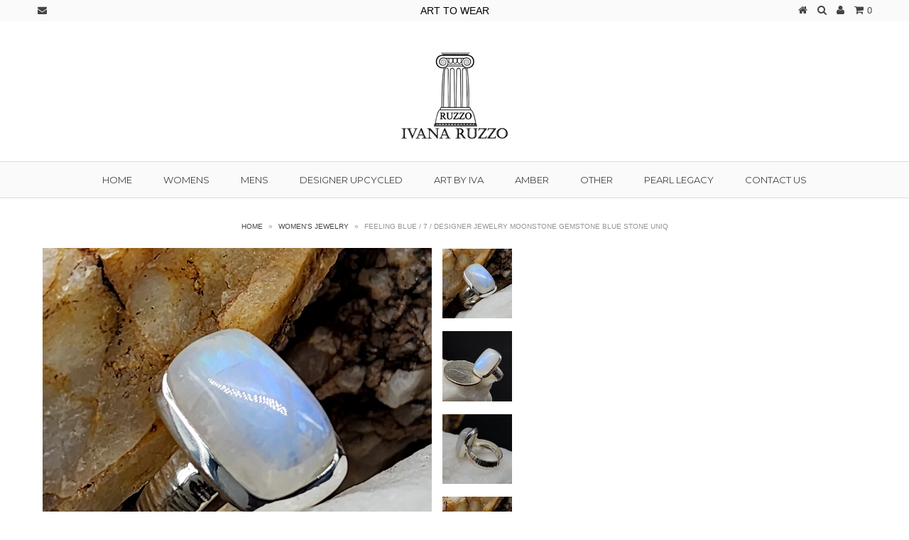

--- FILE ---
content_type: text/html; charset=utf-8
request_url: https://www.ivanaruzzo.com/collections/women-s-jewelry/products/feeling-blue
body_size: 18914
content:
<!DOCTYPE html>
<!--[if lt IE 7 ]><html class="ie ie6" lang="en"> <![endif]-->
<!--[if IE 7 ]><html class="ie ie7" lang="en"> <![endif]-->
<!--[if IE 8 ]><html class="ie ie8" lang="en"> <![endif]-->
<!--[if (gte IE 9)|!(IE)]><!--><html lang="en"> <!--<![endif]-->
<head>
  
  <script type="text/javascript">
adroll_adv_id = "DHGJOHWIHJDKNDICHUCGRZ";
adroll_pix_id = "XYV3BF75T5BFPEUNYZVDYO";(function () {var oldonload =
window.onload;
window.onload = function(){
__adroll_loaded=true;
var scr = document.createElement("script");
var host = (("https:" == document.location.protocol) ?
"https://s.adroll.com" : "http://a.adroll.com");
scr.setAttribute('async', 'true');
scr.type = "text/javascript";
scr.src = host + "/j/roundtrip.js";
((document.getElementsByTagName('head') || [null])[0] ||
document.getElementsByTagName('script')[0].parentNode).appendChild(scr);
if(oldonload){oldonload()}};}());</script>
  
  <meta charset="utf-8" />
  
  
  
    
  
  
  

  
    
  
  
     

  
     

  
  
  <link href='//fonts.googleapis.com/css?family=Montserrat:400,700' rel='stylesheet' type='text/css'>
    

  
       

  
    
  
  
  
  
  
  
  
  
      

  
   
  
  
     
  
  
      
  
  
  <!-- Basic Page Needs
================================================== -->
  
  <title>
    Feeling Blue / 7 / Designer Jewelry Moonstone Gemstone Blue Stone Uniq &ndash; Ivana Ruzzo
  </title>
  
  <meta name="description" content="Designer Ring Raw Genuine Moonstone Cabochon Natural Stone contemporary Jewelry Simple Design Ring High-quality inclusions White Rhodium 925 Solid Sterling Silver Boho Jewelry Talisman Amulet Handcrafted Artisan Jewelry Healing Stones 14 kt 18 kt Gold Gift For Woman engagement Diamond ring Silver Cuffs Chains Pendant" />
  
  <link rel="canonical" href="https://www.ivanaruzzo.com/products/feeling-blue" />
  
  
  <!-- CSS
================================================== -->
  
  <link href="//www.ivanaruzzo.com/cdn/shop/t/3/assets/stylesheet.css?v=173990462524062806421738807113" rel="stylesheet" type="text/css" media="all" />
  <link href="//www.ivanaruzzo.com/cdn/shop/t/3/assets/custom.css?v=80213575869660441161398825463" rel="stylesheet" type="text/css" media="all" />
  <link href="//www.ivanaruzzo.com/cdn/shop/t/3/assets/font-awesome.css?v=56740405129602268521398825465" rel="stylesheet" type="text/css" media="all" />
  <link href="//www.ivanaruzzo.com/cdn/shop/t/3/assets/flexslider.css?v=114640145359201462411398825472" rel="stylesheet" type="text/css" media="all" />
  <link href="//www.ivanaruzzo.com/cdn/shop/t/3/assets/queries.css?v=32323393184183198431398825471" rel="stylesheet" type="text/css" media="all" />
  <link href="//www.ivanaruzzo.com/cdn/shop/t/3/assets/jquery.fancybox.css?v=66703218453176976171738807113" rel="stylesheet" type="text/css" media="all" />
  
  <!--[if IE 8 ]><link href="//www.ivanaruzzo.com/cdn/shop/t/3/assets/ie8.css?v=61335597235572435901398825472" rel="stylesheet" type="text/css" media="all" /><![endif]-->
  
  <!--[if IE 7]>
	<link href="//www.ivanaruzzo.com/cdn/shop/t/3/assets/font-awesome-ie7.css?v=111952797986497000111398825465" rel="stylesheet" type="text/css" media="all" />
  <![endif]-->
  
  <!-- JS
================================================== -->
  
  
  <script type="text/javascript" src="//ajax.googleapis.com/ajax/libs/jquery/1.9.1/jquery.min.js"></script>
  
  <script src="//www.ivanaruzzo.com/cdn/shop/t/3/assets/theme.js?v=142802360463313380671711597715" type="text/javascript"></script> 
  <script src="//www.ivanaruzzo.com/cdn/shopifycloud/storefront/assets/themes_support/option_selection-b017cd28.js" type="text/javascript"></script>  
  <script src="//www.ivanaruzzo.com/cdn/shop/t/3/assets/jquery.cookie.js?v=61671871682430135081398825467" type="text/javascript"></script>
  <script src="//www.ivanaruzzo.com/cdn/shop/t/3/assets/handlebars.js?v=145461055731307658311398825466" type="text/javascript"></script>
  <script src="//www.ivanaruzzo.com/cdn/shop/t/3/assets/api.js?v=21623835374701226801398825462" type="text/javascript"></script>  
  <script src="//www.ivanaruzzo.com/cdn/shop/t/3/assets/select.js?v=35650943047906450611398825469" type="text/javascript"></script>  
  <script src="//www.ivanaruzzo.com/cdn/shop/t/3/assets/jquery.easing.1.3.js?v=172541285191835633401398825468" type="text/javascript"></script>
  <script src="//www.ivanaruzzo.com/cdn/shop/t/3/assets/jquery.placeholder.js?v=23817066470502801731398825468" type="text/javascript"></script>  
  <script src="//www.ivanaruzzo.com/cdn/shop/t/3/assets/modernizr.custom.js?v=45854973270124725641398825469" type="text/javascript"></script>
  <script src="//www.ivanaruzzo.com/cdn/shop/t/3/assets/jquery.fancybox.pack.js?v=98388074616830255951398825468" type="text/javascript"></script>
  <script src="//www.ivanaruzzo.com/cdn/shop/t/3/assets/jquery.dlmenu.js?v=107468482489165827501398825467" type="text/javascript"></script>  
  <script src="//www.ivanaruzzo.com/cdn/shop/t/3/assets/jquery.flexslider.js?v=87967274170219106311398825468" type="text/javascript"></script>
  <script src="//www.ivanaruzzo.com/cdn/shop/t/3/assets/imagesloaded.js?v=154381686769289763771398825467" type="text/javascript"></script>
  <script src="//www.ivanaruzzo.com/cdn/shop/t/3/assets/jquery.masonry.min.js?v=109323621299823546881398825468" type="text/javascript"></script>
  <script src="//www.ivanaruzzo.com/cdn/shop/t/3/assets/jquery.mousewheel-3.0.6.pack.js?v=51647933063221024201398825468" type="text/javascript"></script>
  
  
  <script src="//www.ivanaruzzo.com/cdn/shop/t/3/assets/jquery.elevateZoom-2.5.5.min.js?v=150323044648287858831398825468" type="text/javascript"></script>
  
  
  <script src="//www.ivanaruzzo.com/cdn/shop/t/3/assets/instafeed.js?v=53479765772340061851398825467" type="text/javascript"></script>
  
  
  <!--[if lt IE 9]>
<script src="//html5shim.googlecode.com/svn/trunk/html5.js"></script>
<![endif]-->
  
  <meta name="viewport" content="width=device-width, initial-scale=1, maximum-scale=1">
  
  <!-- Favicons
================================================== -->
  
  <link rel="shortcut icon" href="//www.ivanaruzzo.com/cdn/shop/t/3/assets/favicon.png?v=16234596977725333301398825464">
  
  
  
  <script>window.performance && window.performance.mark && window.performance.mark('shopify.content_for_header.start');</script><meta name="google-site-verification" content="l4kCcfqcjmLEgs-zQXZSOIQScfpDZFqHQ9ex1gK6tPE">
<meta id="shopify-digital-wallet" name="shopify-digital-wallet" content="/2667411/digital_wallets/dialog">
<meta name="shopify-checkout-api-token" content="86b1e7c2dbad1a0c28a965454db40f74">
<link rel="alternate" type="application/json+oembed" href="https://www.ivanaruzzo.com/products/feeling-blue.oembed">
<script async="async" src="/checkouts/internal/preloads.js?locale=en-US"></script>
<link rel="preconnect" href="https://shop.app" crossorigin="anonymous">
<script async="async" src="https://shop.app/checkouts/internal/preloads.js?locale=en-US&shop_id=2667411" crossorigin="anonymous"></script>
<script id="apple-pay-shop-capabilities" type="application/json">{"shopId":2667411,"countryCode":"US","currencyCode":"USD","merchantCapabilities":["supports3DS"],"merchantId":"gid:\/\/shopify\/Shop\/2667411","merchantName":"Ivana Ruzzo","requiredBillingContactFields":["postalAddress","email","phone"],"requiredShippingContactFields":["postalAddress","email","phone"],"shippingType":"shipping","supportedNetworks":["visa","masterCard","amex","discover","elo","jcb"],"total":{"type":"pending","label":"Ivana Ruzzo","amount":"1.00"},"shopifyPaymentsEnabled":true,"supportsSubscriptions":true}</script>
<script id="shopify-features" type="application/json">{"accessToken":"86b1e7c2dbad1a0c28a965454db40f74","betas":["rich-media-storefront-analytics"],"domain":"www.ivanaruzzo.com","predictiveSearch":true,"shopId":2667411,"locale":"en"}</script>
<script>var Shopify = Shopify || {};
Shopify.shop = "ivana-anderson.myshopify.com";
Shopify.locale = "en";
Shopify.currency = {"active":"USD","rate":"1.0"};
Shopify.country = "US";
Shopify.theme = {"name":"Testament","id":8096997,"schema_name":null,"schema_version":null,"theme_store_id":623,"role":"main"};
Shopify.theme.handle = "null";
Shopify.theme.style = {"id":null,"handle":null};
Shopify.cdnHost = "www.ivanaruzzo.com/cdn";
Shopify.routes = Shopify.routes || {};
Shopify.routes.root = "/";</script>
<script type="module">!function(o){(o.Shopify=o.Shopify||{}).modules=!0}(window);</script>
<script>!function(o){function n(){var o=[];function n(){o.push(Array.prototype.slice.apply(arguments))}return n.q=o,n}var t=o.Shopify=o.Shopify||{};t.loadFeatures=n(),t.autoloadFeatures=n()}(window);</script>
<script>
  window.ShopifyPay = window.ShopifyPay || {};
  window.ShopifyPay.apiHost = "shop.app\/pay";
  window.ShopifyPay.redirectState = null;
</script>
<script id="shop-js-analytics" type="application/json">{"pageType":"product"}</script>
<script defer="defer" async type="module" src="//www.ivanaruzzo.com/cdn/shopifycloud/shop-js/modules/v2/client.init-shop-cart-sync_D0dqhulL.en.esm.js"></script>
<script defer="defer" async type="module" src="//www.ivanaruzzo.com/cdn/shopifycloud/shop-js/modules/v2/chunk.common_CpVO7qML.esm.js"></script>
<script type="module">
  await import("//www.ivanaruzzo.com/cdn/shopifycloud/shop-js/modules/v2/client.init-shop-cart-sync_D0dqhulL.en.esm.js");
await import("//www.ivanaruzzo.com/cdn/shopifycloud/shop-js/modules/v2/chunk.common_CpVO7qML.esm.js");

  window.Shopify.SignInWithShop?.initShopCartSync?.({"fedCMEnabled":true,"windoidEnabled":true});

</script>
<script>
  window.Shopify = window.Shopify || {};
  if (!window.Shopify.featureAssets) window.Shopify.featureAssets = {};
  window.Shopify.featureAssets['shop-js'] = {"shop-cart-sync":["modules/v2/client.shop-cart-sync_D9bwt38V.en.esm.js","modules/v2/chunk.common_CpVO7qML.esm.js"],"init-fed-cm":["modules/v2/client.init-fed-cm_BJ8NPuHe.en.esm.js","modules/v2/chunk.common_CpVO7qML.esm.js"],"init-shop-email-lookup-coordinator":["modules/v2/client.init-shop-email-lookup-coordinator_pVrP2-kG.en.esm.js","modules/v2/chunk.common_CpVO7qML.esm.js"],"shop-cash-offers":["modules/v2/client.shop-cash-offers_CNh7FWN-.en.esm.js","modules/v2/chunk.common_CpVO7qML.esm.js","modules/v2/chunk.modal_DKF6x0Jh.esm.js"],"init-shop-cart-sync":["modules/v2/client.init-shop-cart-sync_D0dqhulL.en.esm.js","modules/v2/chunk.common_CpVO7qML.esm.js"],"init-windoid":["modules/v2/client.init-windoid_DaoAelzT.en.esm.js","modules/v2/chunk.common_CpVO7qML.esm.js"],"shop-toast-manager":["modules/v2/client.shop-toast-manager_1DND8Tac.en.esm.js","modules/v2/chunk.common_CpVO7qML.esm.js"],"pay-button":["modules/v2/client.pay-button_CFeQi1r6.en.esm.js","modules/v2/chunk.common_CpVO7qML.esm.js"],"shop-button":["modules/v2/client.shop-button_Ca94MDdQ.en.esm.js","modules/v2/chunk.common_CpVO7qML.esm.js"],"shop-login-button":["modules/v2/client.shop-login-button_DPYNfp1Z.en.esm.js","modules/v2/chunk.common_CpVO7qML.esm.js","modules/v2/chunk.modal_DKF6x0Jh.esm.js"],"avatar":["modules/v2/client.avatar_BTnouDA3.en.esm.js"],"shop-follow-button":["modules/v2/client.shop-follow-button_BMKh4nJE.en.esm.js","modules/v2/chunk.common_CpVO7qML.esm.js","modules/v2/chunk.modal_DKF6x0Jh.esm.js"],"init-customer-accounts-sign-up":["modules/v2/client.init-customer-accounts-sign-up_CJXi5kRN.en.esm.js","modules/v2/client.shop-login-button_DPYNfp1Z.en.esm.js","modules/v2/chunk.common_CpVO7qML.esm.js","modules/v2/chunk.modal_DKF6x0Jh.esm.js"],"init-shop-for-new-customer-accounts":["modules/v2/client.init-shop-for-new-customer-accounts_BoBxkgWu.en.esm.js","modules/v2/client.shop-login-button_DPYNfp1Z.en.esm.js","modules/v2/chunk.common_CpVO7qML.esm.js","modules/v2/chunk.modal_DKF6x0Jh.esm.js"],"init-customer-accounts":["modules/v2/client.init-customer-accounts_DCuDTzpR.en.esm.js","modules/v2/client.shop-login-button_DPYNfp1Z.en.esm.js","modules/v2/chunk.common_CpVO7qML.esm.js","modules/v2/chunk.modal_DKF6x0Jh.esm.js"],"checkout-modal":["modules/v2/client.checkout-modal_U_3e4VxF.en.esm.js","modules/v2/chunk.common_CpVO7qML.esm.js","modules/v2/chunk.modal_DKF6x0Jh.esm.js"],"lead-capture":["modules/v2/client.lead-capture_DEgn0Z8u.en.esm.js","modules/v2/chunk.common_CpVO7qML.esm.js","modules/v2/chunk.modal_DKF6x0Jh.esm.js"],"shop-login":["modules/v2/client.shop-login_CoM5QKZ_.en.esm.js","modules/v2/chunk.common_CpVO7qML.esm.js","modules/v2/chunk.modal_DKF6x0Jh.esm.js"],"payment-terms":["modules/v2/client.payment-terms_BmrqWn8r.en.esm.js","modules/v2/chunk.common_CpVO7qML.esm.js","modules/v2/chunk.modal_DKF6x0Jh.esm.js"]};
</script>
<script id="__st">var __st={"a":2667411,"offset":-18000,"reqid":"243ef45c-79ac-4346-af84-3ca02ccb6e2f-1765174548","pageurl":"www.ivanaruzzo.com\/collections\/women-s-jewelry\/products\/feeling-blue","u":"7f7420ebcd97","p":"product","rtyp":"product","rid":4827526430797};</script>
<script>window.ShopifyPaypalV4VisibilityTracking = true;</script>
<script id="captcha-bootstrap">!function(){'use strict';const t='contact',e='account',n='new_comment',o=[[t,t],['blogs',n],['comments',n],[t,'customer']],c=[[e,'customer_login'],[e,'guest_login'],[e,'recover_customer_password'],[e,'create_customer']],r=t=>t.map((([t,e])=>`form[action*='/${t}']:not([data-nocaptcha='true']) input[name='form_type'][value='${e}']`)).join(','),a=t=>()=>t?[...document.querySelectorAll(t)].map((t=>t.form)):[];function s(){const t=[...o],e=r(t);return a(e)}const i='password',u='form_key',d=['recaptcha-v3-token','g-recaptcha-response','h-captcha-response',i],f=()=>{try{return window.sessionStorage}catch{return}},m='__shopify_v',_=t=>t.elements[u];function p(t,e,n=!1){try{const o=window.sessionStorage,c=JSON.parse(o.getItem(e)),{data:r}=function(t){const{data:e,action:n}=t;return t[m]||n?{data:e,action:n}:{data:t,action:n}}(c);for(const[e,n]of Object.entries(r))t.elements[e]&&(t.elements[e].value=n);n&&o.removeItem(e)}catch(o){console.error('form repopulation failed',{error:o})}}const l='form_type',E='cptcha';function T(t){t.dataset[E]=!0}const w=window,h=w.document,L='Shopify',v='ce_forms',y='captcha';let A=!1;((t,e)=>{const n=(g='f06e6c50-85a8-45c8-87d0-21a2b65856fe',I='https://cdn.shopify.com/shopifycloud/storefront-forms-hcaptcha/ce_storefront_forms_captcha_hcaptcha.v1.5.2.iife.js',D={infoText:'Protected by hCaptcha',privacyText:'Privacy',termsText:'Terms'},(t,e,n)=>{const o=w[L][v],c=o.bindForm;if(c)return c(t,g,e,D).then(n);var r;o.q.push([[t,g,e,D],n]),r=I,A||(h.body.append(Object.assign(h.createElement('script'),{id:'captcha-provider',async:!0,src:r})),A=!0)});var g,I,D;w[L]=w[L]||{},w[L][v]=w[L][v]||{},w[L][v].q=[],w[L][y]=w[L][y]||{},w[L][y].protect=function(t,e){n(t,void 0,e),T(t)},Object.freeze(w[L][y]),function(t,e,n,w,h,L){const[v,y,A,g]=function(t,e,n){const i=e?o:[],u=t?c:[],d=[...i,...u],f=r(d),m=r(i),_=r(d.filter((([t,e])=>n.includes(e))));return[a(f),a(m),a(_),s()]}(w,h,L),I=t=>{const e=t.target;return e instanceof HTMLFormElement?e:e&&e.form},D=t=>v().includes(t);t.addEventListener('submit',(t=>{const e=I(t);if(!e)return;const n=D(e)&&!e.dataset.hcaptchaBound&&!e.dataset.recaptchaBound,o=_(e),c=g().includes(e)&&(!o||!o.value);(n||c)&&t.preventDefault(),c&&!n&&(function(t){try{if(!f())return;!function(t){const e=f();if(!e)return;const n=_(t);if(!n)return;const o=n.value;o&&e.removeItem(o)}(t);const e=Array.from(Array(32),(()=>Math.random().toString(36)[2])).join('');!function(t,e){_(t)||t.append(Object.assign(document.createElement('input'),{type:'hidden',name:u})),t.elements[u].value=e}(t,e),function(t,e){const n=f();if(!n)return;const o=[...t.querySelectorAll(`input[type='${i}']`)].map((({name:t})=>t)),c=[...d,...o],r={};for(const[a,s]of new FormData(t).entries())c.includes(a)||(r[a]=s);n.setItem(e,JSON.stringify({[m]:1,action:t.action,data:r}))}(t,e)}catch(e){console.error('failed to persist form',e)}}(e),e.submit())}));const S=(t,e)=>{t&&!t.dataset[E]&&(n(t,e.some((e=>e===t))),T(t))};for(const o of['focusin','change'])t.addEventListener(o,(t=>{const e=I(t);D(e)&&S(e,y())}));const B=e.get('form_key'),M=e.get(l),P=B&&M;t.addEventListener('DOMContentLoaded',(()=>{const t=y();if(P)for(const e of t)e.elements[l].value===M&&p(e,B);[...new Set([...A(),...v().filter((t=>'true'===t.dataset.shopifyCaptcha))])].forEach((e=>S(e,t)))}))}(h,new URLSearchParams(w.location.search),n,t,e,['guest_login'])})(!1,!0)}();</script>
<script integrity="sha256-52AcMU7V7pcBOXWImdc/TAGTFKeNjmkeM1Pvks/DTgc=" data-source-attribution="shopify.loadfeatures" defer="defer" src="//www.ivanaruzzo.com/cdn/shopifycloud/storefront/assets/storefront/load_feature-81c60534.js" crossorigin="anonymous"></script>
<script crossorigin="anonymous" defer="defer" src="//www.ivanaruzzo.com/cdn/shopifycloud/storefront/assets/shopify_pay/storefront-65b4c6d7.js?v=20250812"></script>
<script data-source-attribution="shopify.dynamic_checkout.dynamic.init">var Shopify=Shopify||{};Shopify.PaymentButton=Shopify.PaymentButton||{isStorefrontPortableWallets:!0,init:function(){window.Shopify.PaymentButton.init=function(){};var t=document.createElement("script");t.src="https://www.ivanaruzzo.com/cdn/shopifycloud/portable-wallets/latest/portable-wallets.en.js",t.type="module",document.head.appendChild(t)}};
</script>
<script data-source-attribution="shopify.dynamic_checkout.buyer_consent">
  function portableWalletsHideBuyerConsent(e){var t=document.getElementById("shopify-buyer-consent"),n=document.getElementById("shopify-subscription-policy-button");t&&n&&(t.classList.add("hidden"),t.setAttribute("aria-hidden","true"),n.removeEventListener("click",e))}function portableWalletsShowBuyerConsent(e){var t=document.getElementById("shopify-buyer-consent"),n=document.getElementById("shopify-subscription-policy-button");t&&n&&(t.classList.remove("hidden"),t.removeAttribute("aria-hidden"),n.addEventListener("click",e))}window.Shopify?.PaymentButton&&(window.Shopify.PaymentButton.hideBuyerConsent=portableWalletsHideBuyerConsent,window.Shopify.PaymentButton.showBuyerConsent=portableWalletsShowBuyerConsent);
</script>
<script data-source-attribution="shopify.dynamic_checkout.cart.bootstrap">document.addEventListener("DOMContentLoaded",(function(){function t(){return document.querySelector("shopify-accelerated-checkout-cart, shopify-accelerated-checkout")}if(t())Shopify.PaymentButton.init();else{new MutationObserver((function(e,n){t()&&(Shopify.PaymentButton.init(),n.disconnect())})).observe(document.body,{childList:!0,subtree:!0})}}));
</script>
<link id="shopify-accelerated-checkout-styles" rel="stylesheet" media="screen" href="https://www.ivanaruzzo.com/cdn/shopifycloud/portable-wallets/latest/accelerated-checkout-backwards-compat.css" crossorigin="anonymous">
<style id="shopify-accelerated-checkout-cart">
        #shopify-buyer-consent {
  margin-top: 1em;
  display: inline-block;
  width: 100%;
}

#shopify-buyer-consent.hidden {
  display: none;
}

#shopify-subscription-policy-button {
  background: none;
  border: none;
  padding: 0;
  text-decoration: underline;
  font-size: inherit;
  cursor: pointer;
}

#shopify-subscription-policy-button::before {
  box-shadow: none;
}

      </style>

<script>window.performance && window.performance.mark && window.performance.mark('shopify.content_for_header.end');</script>
  
  
  
  
  <script type="text/javascript">
    $("#subscribe_popup").fancybox().trigger('click');

    });    
  </script>
  
  
  
  <link rel="next" href="/next"/>
  <link rel="prev" href="/prev"/>
  
<meta property="og:image" content="https://cdn.shopify.com/s/files/1/0266/7411/files/20231230_001201_a767c9b0-8e57-416f-824a-56dc91548e9c.jpg?v=1703913383" />
<meta property="og:image:secure_url" content="https://cdn.shopify.com/s/files/1/0266/7411/files/20231230_001201_a767c9b0-8e57-416f-824a-56dc91548e9c.jpg?v=1703913383" />
<meta property="og:image:width" content="2992" />
<meta property="og:image:height" content="2992" />
<link href="https://monorail-edge.shopifysvc.com" rel="dns-prefetch">
<script>(function(){if ("sendBeacon" in navigator && "performance" in window) {try {var session_token_from_headers = performance.getEntriesByType('navigation')[0].serverTiming.find(x => x.name == '_s').description;} catch {var session_token_from_headers = undefined;}var session_cookie_matches = document.cookie.match(/_shopify_s=([^;]*)/);var session_token_from_cookie = session_cookie_matches && session_cookie_matches.length === 2 ? session_cookie_matches[1] : "";var session_token = session_token_from_headers || session_token_from_cookie || "";function handle_abandonment_event(e) {var entries = performance.getEntries().filter(function(entry) {return /monorail-edge.shopifysvc.com/.test(entry.name);});if (!window.abandonment_tracked && entries.length === 0) {window.abandonment_tracked = true;var currentMs = Date.now();var navigation_start = performance.timing.navigationStart;var payload = {shop_id: 2667411,url: window.location.href,navigation_start,duration: currentMs - navigation_start,session_token,page_type: "product"};window.navigator.sendBeacon("https://monorail-edge.shopifysvc.com/v1/produce", JSON.stringify({schema_id: "online_store_buyer_site_abandonment/1.1",payload: payload,metadata: {event_created_at_ms: currentMs,event_sent_at_ms: currentMs}}));}}window.addEventListener('pagehide', handle_abandonment_event);}}());</script>
<script id="web-pixels-manager-setup">(function e(e,d,r,n,o){if(void 0===o&&(o={}),!Boolean(null===(a=null===(i=window.Shopify)||void 0===i?void 0:i.analytics)||void 0===a?void 0:a.replayQueue)){var i,a;window.Shopify=window.Shopify||{};var t=window.Shopify;t.analytics=t.analytics||{};var s=t.analytics;s.replayQueue=[],s.publish=function(e,d,r){return s.replayQueue.push([e,d,r]),!0};try{self.performance.mark("wpm:start")}catch(e){}var l=function(){var e={modern:/Edge?\/(1{2}[4-9]|1[2-9]\d|[2-9]\d{2}|\d{4,})\.\d+(\.\d+|)|Firefox\/(1{2}[4-9]|1[2-9]\d|[2-9]\d{2}|\d{4,})\.\d+(\.\d+|)|Chrom(ium|e)\/(9{2}|\d{3,})\.\d+(\.\d+|)|(Maci|X1{2}).+ Version\/(15\.\d+|(1[6-9]|[2-9]\d|\d{3,})\.\d+)([,.]\d+|)( \(\w+\)|)( Mobile\/\w+|) Safari\/|Chrome.+OPR\/(9{2}|\d{3,})\.\d+\.\d+|(CPU[ +]OS|iPhone[ +]OS|CPU[ +]iPhone|CPU IPhone OS|CPU iPad OS)[ +]+(15[._]\d+|(1[6-9]|[2-9]\d|\d{3,})[._]\d+)([._]\d+|)|Android:?[ /-](13[3-9]|1[4-9]\d|[2-9]\d{2}|\d{4,})(\.\d+|)(\.\d+|)|Android.+Firefox\/(13[5-9]|1[4-9]\d|[2-9]\d{2}|\d{4,})\.\d+(\.\d+|)|Android.+Chrom(ium|e)\/(13[3-9]|1[4-9]\d|[2-9]\d{2}|\d{4,})\.\d+(\.\d+|)|SamsungBrowser\/([2-9]\d|\d{3,})\.\d+/,legacy:/Edge?\/(1[6-9]|[2-9]\d|\d{3,})\.\d+(\.\d+|)|Firefox\/(5[4-9]|[6-9]\d|\d{3,})\.\d+(\.\d+|)|Chrom(ium|e)\/(5[1-9]|[6-9]\d|\d{3,})\.\d+(\.\d+|)([\d.]+$|.*Safari\/(?![\d.]+ Edge\/[\d.]+$))|(Maci|X1{2}).+ Version\/(10\.\d+|(1[1-9]|[2-9]\d|\d{3,})\.\d+)([,.]\d+|)( \(\w+\)|)( Mobile\/\w+|) Safari\/|Chrome.+OPR\/(3[89]|[4-9]\d|\d{3,})\.\d+\.\d+|(CPU[ +]OS|iPhone[ +]OS|CPU[ +]iPhone|CPU IPhone OS|CPU iPad OS)[ +]+(10[._]\d+|(1[1-9]|[2-9]\d|\d{3,})[._]\d+)([._]\d+|)|Android:?[ /-](13[3-9]|1[4-9]\d|[2-9]\d{2}|\d{4,})(\.\d+|)(\.\d+|)|Mobile Safari.+OPR\/([89]\d|\d{3,})\.\d+\.\d+|Android.+Firefox\/(13[5-9]|1[4-9]\d|[2-9]\d{2}|\d{4,})\.\d+(\.\d+|)|Android.+Chrom(ium|e)\/(13[3-9]|1[4-9]\d|[2-9]\d{2}|\d{4,})\.\d+(\.\d+|)|Android.+(UC? ?Browser|UCWEB|U3)[ /]?(15\.([5-9]|\d{2,})|(1[6-9]|[2-9]\d|\d{3,})\.\d+)\.\d+|SamsungBrowser\/(5\.\d+|([6-9]|\d{2,})\.\d+)|Android.+MQ{2}Browser\/(14(\.(9|\d{2,})|)|(1[5-9]|[2-9]\d|\d{3,})(\.\d+|))(\.\d+|)|K[Aa][Ii]OS\/(3\.\d+|([4-9]|\d{2,})\.\d+)(\.\d+|)/},d=e.modern,r=e.legacy,n=navigator.userAgent;return n.match(d)?"modern":n.match(r)?"legacy":"unknown"}(),u="modern"===l?"modern":"legacy",c=(null!=n?n:{modern:"",legacy:""})[u],f=function(e){return[e.baseUrl,"/wpm","/b",e.hashVersion,"modern"===e.buildTarget?"m":"l",".js"].join("")}({baseUrl:d,hashVersion:r,buildTarget:u}),m=function(e){var d=e.version,r=e.bundleTarget,n=e.surface,o=e.pageUrl,i=e.monorailEndpoint;return{emit:function(e){var a=e.status,t=e.errorMsg,s=(new Date).getTime(),l=JSON.stringify({metadata:{event_sent_at_ms:s},events:[{schema_id:"web_pixels_manager_load/3.1",payload:{version:d,bundle_target:r,page_url:o,status:a,surface:n,error_msg:t},metadata:{event_created_at_ms:s}}]});if(!i)return console&&console.warn&&console.warn("[Web Pixels Manager] No Monorail endpoint provided, skipping logging."),!1;try{return self.navigator.sendBeacon.bind(self.navigator)(i,l)}catch(e){}var u=new XMLHttpRequest;try{return u.open("POST",i,!0),u.setRequestHeader("Content-Type","text/plain"),u.send(l),!0}catch(e){return console&&console.warn&&console.warn("[Web Pixels Manager] Got an unhandled error while logging to Monorail."),!1}}}}({version:r,bundleTarget:l,surface:e.surface,pageUrl:self.location.href,monorailEndpoint:e.monorailEndpoint});try{o.browserTarget=l,function(e){var d=e.src,r=e.async,n=void 0===r||r,o=e.onload,i=e.onerror,a=e.sri,t=e.scriptDataAttributes,s=void 0===t?{}:t,l=document.createElement("script"),u=document.querySelector("head"),c=document.querySelector("body");if(l.async=n,l.src=d,a&&(l.integrity=a,l.crossOrigin="anonymous"),s)for(var f in s)if(Object.prototype.hasOwnProperty.call(s,f))try{l.dataset[f]=s[f]}catch(e){}if(o&&l.addEventListener("load",o),i&&l.addEventListener("error",i),u)u.appendChild(l);else{if(!c)throw new Error("Did not find a head or body element to append the script");c.appendChild(l)}}({src:f,async:!0,onload:function(){if(!function(){var e,d;return Boolean(null===(d=null===(e=window.Shopify)||void 0===e?void 0:e.analytics)||void 0===d?void 0:d.initialized)}()){var d=window.webPixelsManager.init(e)||void 0;if(d){var r=window.Shopify.analytics;r.replayQueue.forEach((function(e){var r=e[0],n=e[1],o=e[2];d.publishCustomEvent(r,n,o)})),r.replayQueue=[],r.publish=d.publishCustomEvent,r.visitor=d.visitor,r.initialized=!0}}},onerror:function(){return m.emit({status:"failed",errorMsg:"".concat(f," has failed to load")})},sri:function(e){var d=/^sha384-[A-Za-z0-9+/=]+$/;return"string"==typeof e&&d.test(e)}(c)?c:"",scriptDataAttributes:o}),m.emit({status:"loading"})}catch(e){m.emit({status:"failed",errorMsg:(null==e?void 0:e.message)||"Unknown error"})}}})({shopId: 2667411,storefrontBaseUrl: "https://www.ivanaruzzo.com",extensionsBaseUrl: "https://extensions.shopifycdn.com/cdn/shopifycloud/web-pixels-manager",monorailEndpoint: "https://monorail-edge.shopifysvc.com/unstable/produce_batch",surface: "storefront-renderer",enabledBetaFlags: ["2dca8a86"],webPixelsConfigList: [{"id":"557088942","configuration":"{\"config\":\"{\\\"pixel_id\\\":\\\"GT-WKG639M\\\",\\\"target_country\\\":\\\"US\\\",\\\"gtag_events\\\":[{\\\"type\\\":\\\"purchase\\\",\\\"action_label\\\":\\\"MC-B905MSH48M\\\"},{\\\"type\\\":\\\"page_view\\\",\\\"action_label\\\":\\\"MC-B905MSH48M\\\"},{\\\"type\\\":\\\"view_item\\\",\\\"action_label\\\":\\\"MC-B905MSH48M\\\"}],\\\"enable_monitoring_mode\\\":false}\"}","eventPayloadVersion":"v1","runtimeContext":"OPEN","scriptVersion":"b2a88bafab3e21179ed38636efcd8a93","type":"APP","apiClientId":1780363,"privacyPurposes":[],"dataSharingAdjustments":{"protectedCustomerApprovalScopes":["read_customer_address","read_customer_email","read_customer_name","read_customer_personal_data","read_customer_phone"]}},{"id":"97353902","eventPayloadVersion":"v1","runtimeContext":"LAX","scriptVersion":"1","type":"CUSTOM","privacyPurposes":["ANALYTICS"],"name":"Google Analytics tag (migrated)"},{"id":"shopify-app-pixel","configuration":"{}","eventPayloadVersion":"v1","runtimeContext":"STRICT","scriptVersion":"0450","apiClientId":"shopify-pixel","type":"APP","privacyPurposes":["ANALYTICS","MARKETING"]},{"id":"shopify-custom-pixel","eventPayloadVersion":"v1","runtimeContext":"LAX","scriptVersion":"0450","apiClientId":"shopify-pixel","type":"CUSTOM","privacyPurposes":["ANALYTICS","MARKETING"]}],isMerchantRequest: false,initData: {"shop":{"name":"Ivana Ruzzo","paymentSettings":{"currencyCode":"USD"},"myshopifyDomain":"ivana-anderson.myshopify.com","countryCode":"US","storefrontUrl":"https:\/\/www.ivanaruzzo.com"},"customer":null,"cart":null,"checkout":null,"productVariants":[{"price":{"amount":138.0,"currencyCode":"USD"},"product":{"title":"Feeling Blue \/ 7 \/ Designer Jewelry Moonstone Gemstone Blue Stone Unique Ring Hypoallergenic Silver 925 Ring Gift for Momen","vendor":"Ivana Ruzzo original","id":"4827526430797","untranslatedTitle":"Feeling Blue \/ 7 \/ Designer Jewelry Moonstone Gemstone Blue Stone Unique Ring Hypoallergenic Silver 925 Ring Gift for Momen","url":"\/products\/feeling-blue","type":"Rings"},"id":"33063923974221","image":{"src":"\/\/www.ivanaruzzo.com\/cdn\/shop\/files\/20231230_001201_a767c9b0-8e57-416f-824a-56dc91548e9c.jpg?v=1703913383"},"sku":"","title":"Default Title","untranslatedTitle":"Default Title"}],"purchasingCompany":null},},"https://www.ivanaruzzo.com/cdn","ae1676cfwd2530674p4253c800m34e853cb",{"modern":"","legacy":""},{"shopId":"2667411","storefrontBaseUrl":"https:\/\/www.ivanaruzzo.com","extensionBaseUrl":"https:\/\/extensions.shopifycdn.com\/cdn\/shopifycloud\/web-pixels-manager","surface":"storefront-renderer","enabledBetaFlags":"[\"2dca8a86\"]","isMerchantRequest":"false","hashVersion":"ae1676cfwd2530674p4253c800m34e853cb","publish":"custom","events":"[[\"page_viewed\",{}],[\"product_viewed\",{\"productVariant\":{\"price\":{\"amount\":138.0,\"currencyCode\":\"USD\"},\"product\":{\"title\":\"Feeling Blue \/ 7 \/ Designer Jewelry Moonstone Gemstone Blue Stone Unique Ring Hypoallergenic Silver 925 Ring Gift for Momen\",\"vendor\":\"Ivana Ruzzo original\",\"id\":\"4827526430797\",\"untranslatedTitle\":\"Feeling Blue \/ 7 \/ Designer Jewelry Moonstone Gemstone Blue Stone Unique Ring Hypoallergenic Silver 925 Ring Gift for Momen\",\"url\":\"\/products\/feeling-blue\",\"type\":\"Rings\"},\"id\":\"33063923974221\",\"image\":{\"src\":\"\/\/www.ivanaruzzo.com\/cdn\/shop\/files\/20231230_001201_a767c9b0-8e57-416f-824a-56dc91548e9c.jpg?v=1703913383\"},\"sku\":\"\",\"title\":\"Default Title\",\"untranslatedTitle\":\"Default Title\"}}]]"});</script><script>
  window.ShopifyAnalytics = window.ShopifyAnalytics || {};
  window.ShopifyAnalytics.meta = window.ShopifyAnalytics.meta || {};
  window.ShopifyAnalytics.meta.currency = 'USD';
  var meta = {"product":{"id":4827526430797,"gid":"gid:\/\/shopify\/Product\/4827526430797","vendor":"Ivana Ruzzo original","type":"Rings","variants":[{"id":33063923974221,"price":13800,"name":"Feeling Blue \/ 7 \/ Designer Jewelry Moonstone Gemstone Blue Stone Unique Ring Hypoallergenic Silver 925 Ring Gift for Momen","public_title":null,"sku":""}],"remote":false},"page":{"pageType":"product","resourceType":"product","resourceId":4827526430797}};
  for (var attr in meta) {
    window.ShopifyAnalytics.meta[attr] = meta[attr];
  }
</script>
<script class="analytics">
  (function () {
    var customDocumentWrite = function(content) {
      var jquery = null;

      if (window.jQuery) {
        jquery = window.jQuery;
      } else if (window.Checkout && window.Checkout.$) {
        jquery = window.Checkout.$;
      }

      if (jquery) {
        jquery('body').append(content);
      }
    };

    var hasLoggedConversion = function(token) {
      if (token) {
        return document.cookie.indexOf('loggedConversion=' + token) !== -1;
      }
      return false;
    }

    var setCookieIfConversion = function(token) {
      if (token) {
        var twoMonthsFromNow = new Date(Date.now());
        twoMonthsFromNow.setMonth(twoMonthsFromNow.getMonth() + 2);

        document.cookie = 'loggedConversion=' + token + '; expires=' + twoMonthsFromNow;
      }
    }

    var trekkie = window.ShopifyAnalytics.lib = window.trekkie = window.trekkie || [];
    if (trekkie.integrations) {
      return;
    }
    trekkie.methods = [
      'identify',
      'page',
      'ready',
      'track',
      'trackForm',
      'trackLink'
    ];
    trekkie.factory = function(method) {
      return function() {
        var args = Array.prototype.slice.call(arguments);
        args.unshift(method);
        trekkie.push(args);
        return trekkie;
      };
    };
    for (var i = 0; i < trekkie.methods.length; i++) {
      var key = trekkie.methods[i];
      trekkie[key] = trekkie.factory(key);
    }
    trekkie.load = function(config) {
      trekkie.config = config || {};
      trekkie.config.initialDocumentCookie = document.cookie;
      var first = document.getElementsByTagName('script')[0];
      var script = document.createElement('script');
      script.type = 'text/javascript';
      script.onerror = function(e) {
        var scriptFallback = document.createElement('script');
        scriptFallback.type = 'text/javascript';
        scriptFallback.onerror = function(error) {
                var Monorail = {
      produce: function produce(monorailDomain, schemaId, payload) {
        var currentMs = new Date().getTime();
        var event = {
          schema_id: schemaId,
          payload: payload,
          metadata: {
            event_created_at_ms: currentMs,
            event_sent_at_ms: currentMs
          }
        };
        return Monorail.sendRequest("https://" + monorailDomain + "/v1/produce", JSON.stringify(event));
      },
      sendRequest: function sendRequest(endpointUrl, payload) {
        // Try the sendBeacon API
        if (window && window.navigator && typeof window.navigator.sendBeacon === 'function' && typeof window.Blob === 'function' && !Monorail.isIos12()) {
          var blobData = new window.Blob([payload], {
            type: 'text/plain'
          });

          if (window.navigator.sendBeacon(endpointUrl, blobData)) {
            return true;
          } // sendBeacon was not successful

        } // XHR beacon

        var xhr = new XMLHttpRequest();

        try {
          xhr.open('POST', endpointUrl);
          xhr.setRequestHeader('Content-Type', 'text/plain');
          xhr.send(payload);
        } catch (e) {
          console.log(e);
        }

        return false;
      },
      isIos12: function isIos12() {
        return window.navigator.userAgent.lastIndexOf('iPhone; CPU iPhone OS 12_') !== -1 || window.navigator.userAgent.lastIndexOf('iPad; CPU OS 12_') !== -1;
      }
    };
    Monorail.produce('monorail-edge.shopifysvc.com',
      'trekkie_storefront_load_errors/1.1',
      {shop_id: 2667411,
      theme_id: 8096997,
      app_name: "storefront",
      context_url: window.location.href,
      source_url: "//www.ivanaruzzo.com/cdn/s/trekkie.storefront.94e7babdf2ec3663c2b14be7d5a3b25b9303ebb0.min.js"});

        };
        scriptFallback.async = true;
        scriptFallback.src = '//www.ivanaruzzo.com/cdn/s/trekkie.storefront.94e7babdf2ec3663c2b14be7d5a3b25b9303ebb0.min.js';
        first.parentNode.insertBefore(scriptFallback, first);
      };
      script.async = true;
      script.src = '//www.ivanaruzzo.com/cdn/s/trekkie.storefront.94e7babdf2ec3663c2b14be7d5a3b25b9303ebb0.min.js';
      first.parentNode.insertBefore(script, first);
    };
    trekkie.load(
      {"Trekkie":{"appName":"storefront","development":false,"defaultAttributes":{"shopId":2667411,"isMerchantRequest":null,"themeId":8096997,"themeCityHash":"10766780918200186044","contentLanguage":"en","currency":"USD","eventMetadataId":"7e7dded8-fb1d-4101-915a-dacf0a27505b"},"isServerSideCookieWritingEnabled":true,"monorailRegion":"shop_domain","enabledBetaFlags":["f0df213a"]},"Session Attribution":{},"S2S":{"facebookCapiEnabled":false,"source":"trekkie-storefront-renderer","apiClientId":580111}}
    );

    var loaded = false;
    trekkie.ready(function() {
      if (loaded) return;
      loaded = true;

      window.ShopifyAnalytics.lib = window.trekkie;

      var originalDocumentWrite = document.write;
      document.write = customDocumentWrite;
      try { window.ShopifyAnalytics.merchantGoogleAnalytics.call(this); } catch(error) {};
      document.write = originalDocumentWrite;

      window.ShopifyAnalytics.lib.page(null,{"pageType":"product","resourceType":"product","resourceId":4827526430797,"shopifyEmitted":true});

      var match = window.location.pathname.match(/checkouts\/(.+)\/(thank_you|post_purchase)/)
      var token = match? match[1]: undefined;
      if (!hasLoggedConversion(token)) {
        setCookieIfConversion(token);
        window.ShopifyAnalytics.lib.track("Viewed Product",{"currency":"USD","variantId":33063923974221,"productId":4827526430797,"productGid":"gid:\/\/shopify\/Product\/4827526430797","name":"Feeling Blue \/ 7 \/ Designer Jewelry Moonstone Gemstone Blue Stone Unique Ring Hypoallergenic Silver 925 Ring Gift for Momen","price":"138.00","sku":"","brand":"Ivana Ruzzo original","variant":null,"category":"Rings","nonInteraction":true,"remote":false},undefined,undefined,{"shopifyEmitted":true});
      window.ShopifyAnalytics.lib.track("monorail:\/\/trekkie_storefront_viewed_product\/1.1",{"currency":"USD","variantId":33063923974221,"productId":4827526430797,"productGid":"gid:\/\/shopify\/Product\/4827526430797","name":"Feeling Blue \/ 7 \/ Designer Jewelry Moonstone Gemstone Blue Stone Unique Ring Hypoallergenic Silver 925 Ring Gift for Momen","price":"138.00","sku":"","brand":"Ivana Ruzzo original","variant":null,"category":"Rings","nonInteraction":true,"remote":false,"referer":"https:\/\/www.ivanaruzzo.com\/collections\/women-s-jewelry\/products\/feeling-blue"});
      }
    });


        var eventsListenerScript = document.createElement('script');
        eventsListenerScript.async = true;
        eventsListenerScript.src = "//www.ivanaruzzo.com/cdn/shopifycloud/storefront/assets/shop_events_listener-3da45d37.js";
        document.getElementsByTagName('head')[0].appendChild(eventsListenerScript);

})();</script>
  <script>
  if (!window.ga || (window.ga && typeof window.ga !== 'function')) {
    window.ga = function ga() {
      (window.ga.q = window.ga.q || []).push(arguments);
      if (window.Shopify && window.Shopify.analytics && typeof window.Shopify.analytics.publish === 'function') {
        window.Shopify.analytics.publish("ga_stub_called", {}, {sendTo: "google_osp_migration"});
      }
      console.error("Shopify's Google Analytics stub called with:", Array.from(arguments), "\nSee https://help.shopify.com/manual/promoting-marketing/pixels/pixel-migration#google for more information.");
    };
    if (window.Shopify && window.Shopify.analytics && typeof window.Shopify.analytics.publish === 'function') {
      window.Shopify.analytics.publish("ga_stub_initialized", {}, {sendTo: "google_osp_migration"});
    }
  }
</script>
<script
  defer
  src="https://www.ivanaruzzo.com/cdn/shopifycloud/perf-kit/shopify-perf-kit-2.1.2.min.js"
  data-application="storefront-renderer"
  data-shop-id="2667411"
  data-render-region="gcp-us-east1"
  data-page-type="product"
  data-theme-instance-id="8096997"
  data-theme-name=""
  data-theme-version=""
  data-monorail-region="shop_domain"
  data-resource-timing-sampling-rate="10"
  data-shs="true"
  data-shs-beacon="true"
  data-shs-export-with-fetch="true"
  data-shs-logs-sample-rate="1"
></script>
</head>


<body class="gridlock">
 
  <div id="dl-menu" class="dl-menuwrapper">
    <button class="dl-trigger"><i class="icon-align-justify"></i><br />MENU</button>
    <ul class="dl-menu">
      
      
      <li >
        <a href="/" title="">Home</a>
        
        
      </li>
      
      <li >
        <a href="/" title="">Womens</a>
        
               
        <ul class="dl-submenu">
          
          <li><a href="/collections/rings/ring">Rings</a>
            
            
            
            
          </li>
          
          <li><a href="/collections/earrings">Earrings</a>
            
            
            
            
          </li>
          
          <li><a href="/collections/necklace">Necklaces</a>
            
            
            
            
          </li>
          
          <li><a href="/collections/crochet-jewelry">Crochet Jewelry</a>
            
            
            
            
          </li>
          
          <li><a href="/collections/womens-bracelets">Womens Bracelets</a>
            
            
                   
            <ul class="dl-submenu">
              
              <li><a href="/collections/womens-bracelets">Womens Bracelets</a></li>
              
            </ul>
            
            
          </li>
          
          <li><a href="/collections/womens-sets-necklace-and-earrings-or-bracelets">Private Orders</a>
            
            
            
            
          </li>
          
        </ul>
        
      </li>
      
      <li >
        <a href="/" title="">Mens</a>
        
               
        <ul class="dl-submenu">
          
          <li><a href="/collections/mens-ring">Mens Ring</a>
            
            
            
            
          </li>
          
          <li><a href="/collections/blue-moon">Mens Sets</a>
            
            
            
            
          </li>
          
        </ul>
        
      </li>
      
      <li >
        <a href="/collections/wholesale-mans" title="">Designer Upcycled</a>
        
        
      </li>
      
      <li >
        <a href="/collections/art-by-iva" title="">ART BY IVA</a>
        
               
        <ul class="dl-submenu">
          
          <li><a href="/collections/still-life">Still Life</a>
            
            
            
            
          </li>
          
          <li><a href="/collections/landscape">Landscape</a>
            
            
            
            
          </li>
          
          <li><a href="/collections/sport-art">Sport Art</a>
            
            
            
            
          </li>
          
        </ul>
        
      </li>
      
      <li >
        <a href="/collections/amber-collection" title="">Amber</a>
        
        
      </li>
      
      <li >
        <a href="/collections/other" title="">Other</a>
        
        
      </li>
      
      <li >
        <a href="/collections/pearl-legacy/PEARL-LEGACY" title="">PEARL LEGACY</a>
        
        
      </li>
      
      <li >
        <a href="/pages/contact-us" title="">Contact Us</a>
        
        
      </li>
      
    </ul>
  </div><!-- /dl-menuwrapper -->  
  
  <script>
    $(function() {
      $( '#dl-menu' ).dlmenu({
        animationClasses : { classin : 'dl-animate-in-2', classout : 'dl-animate-out-2' }
      });
    });
  </script>  
  
  <div class="page-wrap">
    
    <header>
      <div class="row">
        
        <ul id="social-icons" class="desktop-3 tablet-6 mobile-3">
          
          
          
          
          
          
          
          
          <li><a id="inline" href="#subscribe_popup" class="open_popup"><i class="icon-envelope"></i></a></li>
        </ul>
        
        
        <div id="hello" class="desktop-6 tablet-6 mobile-3">
          <p>ART TO WEAR</p>
        </div>
                
        
        <ul id="cart" class="desktop-3  tablet-6 mobile-3">
          
          <li><a href="https://www.ivanaruzzo.com"><i class="icon-home icon-2x"></i></a>
          <li class="seeks"><a id="inline" href="#search_popup" class="open_popup"><i class="icon-search icon-2x"></i></a></li>
          <li class="seeks-mobile"><a href="/search"><i class="icon-search icon-2x"></i></a></li>
          
          <li class="cust">
            
            <a href="/account/login"><i class="icon-user icon-2x"></i></a>
            
          </li>
          
          <li class="cart-overview"><a href="/cart"><i class="icon-shopping-cart icon-2x"></i><span id="item_count">0</span></a>
            <div id="crt">
              

              
            </div>
          </li>         
          
        </ul>       
        
      </div>   
    </header>
    
    <div class="row">
      <div id="logo" class="desktop-12 mobile-3">       
        
        <a href="/"><img src="//www.ivanaruzzo.com/cdn/shop/t/3/assets/logo.png?v=129854490443561414951405467578" alt="Ivana Ruzzo" style="border: 0;"/></a>
                   
      </div> 
    </div>
    
    <div class="clear"></div>
    
    <ul id="main-nav" role="navigation" > 
      
      <li><a href="/" title="">Home</a>
        
        
      </li>
      
      <li><a href="/" title="">Womens</a>
        
        
        <ul class="sub">
          
          <li><a href="/collections/rings/ring">Rings</a></li>          
          
          <li><a href="/collections/earrings">Earrings</a></li>          
          
          <li><a href="/collections/necklace">Necklaces</a></li>          
          
          <li><a href="/collections/crochet-jewelry">Crochet Jewelry</a></li>          
          
          <li><a href="/collections/womens-bracelets">Womens Bracelets</a></li>          
          
          <li><a href="/collections/womens-sets-necklace-and-earrings-or-bracelets">Private Orders</a></li>          
          
        </ul>
        
      </li>
      
      <li><a href="/" title="">Mens</a>
        
        
        <ul class="sub">
          
          <li><a href="/collections/mens-ring">Mens Ring</a></li>          
          
          <li><a href="/collections/blue-moon">Mens Sets</a></li>          
          
        </ul>
        
      </li>
      
      <li><a href="/collections/wholesale-mans" title="">Designer Upcycled</a>
        
        
      </li>
      
      <li><a href="/collections/art-by-iva" title="">ART BY IVA</a>
        
        
        <ul class="sub">
          
          <li><a href="/collections/still-life">Still Life</a></li>          
          
          <li><a href="/collections/landscape">Landscape</a></li>          
          
          <li><a href="/collections/sport-art">Sport Art</a></li>          
          
        </ul>
        
      </li>
      
      <li><a href="/collections/amber-collection" title="">Amber</a>
        
        
      </li>
      
      <li><a href="/collections/other" title="">Other</a>
        
        
      </li>
      
      <li><a href="/collections/pearl-legacy/PEARL-LEGACY" title="">PEARL LEGACY</a>
        
        
      </li>
      
      <li><a href="/pages/contact-us" title="">Contact Us</a>
        
        
      </li>
      
    </ul>

    <div class="clear"></div>

    
    <!-- For Internet Explorer 8 only -->
    
    <div id="ienav" class="row">
      <ul id="nav" class="desktop-12">
        
        <li><a href="/" title="">Home</a>
          
          
        </li>
        
        <li><a href="/" title="">Womens</a>
          
          
          <ul class="submenu">
            
            <li><a href="/collections/rings/ring">Rings</a></li>
            
            <li><a href="/collections/earrings">Earrings</a></li>
            
            <li><a href="/collections/necklace">Necklaces</a></li>
            
            <li><a href="/collections/crochet-jewelry">Crochet Jewelry</a></li>
            
            <li><a href="/collections/womens-bracelets">Womens Bracelets</a></li>
            
            <li><a href="/collections/womens-sets-necklace-and-earrings-or-bracelets">Private Orders</a></li>
            
          </ul>
          
        </li>
        
        <li><a href="/" title="">Mens</a>
          
          
          <ul class="submenu">
            
            <li><a href="/collections/mens-ring">Mens Ring</a></li>
            
            <li><a href="/collections/blue-moon">Mens Sets</a></li>
            
          </ul>
          
        </li>
        
        <li><a href="/collections/wholesale-mans" title="">Designer Upcycled</a>
          
          
        </li>
        
        <li><a href="/collections/art-by-iva" title="">ART BY IVA</a>
          
          
          <ul class="submenu">
            
            <li><a href="/collections/still-life">Still Life</a></li>
            
            <li><a href="/collections/landscape">Landscape</a></li>
            
            <li><a href="/collections/sport-art">Sport Art</a></li>
            
          </ul>
          
        </li>
        
        <li><a href="/collections/amber-collection" title="">Amber</a>
          
          
        </li>
        
        <li><a href="/collections/other" title="">Other</a>
          
          
        </li>
        
        <li><a href="/collections/pearl-legacy/PEARL-LEGACY" title="">PEARL LEGACY</a>
          
          
        </li>
        
        <li><a href="/pages/contact-us" title="">Contact Us</a>
          
          
        </li>
        
      </ul>
    </div>
    
    <div class="clear"></div>
    
    <!-- End the 'orrible ie8 hack -->
    
    
    <div id="content" class="row">	
      
      
      
		<div id="breadcrumb" class="desktop-12">
	  <a href="/" class="homepage-link" title="Back to the frontpage">Home</a>
	  
	                
	      <span class="separator">&raquo;</span> 
	      
	         
	         <a href="/collections/women-s-jewelry" title="">Women's Jewelry</a>
	      
	    
	     <span class="separator">&raquo;</span>
	     <span class="page-title">Feeling Blue / 7 / Designer Jewelry Moonstone Gemstone Blue Stone Uniq</span>
	  
	</div>
	
	<div class="clear"></div>	
      	
      
      <div id="product-4827526430797">
  
  <!-- For Mobile -->
  <div id="mobile-product" class="desktop-12 mobile-3">
    <div class="flexslider">
      <ul class="slides">    
        
        <li><img src="//www.ivanaruzzo.com/cdn/shop/files/20231230_001201_a767c9b0-8e57-416f-824a-56dc91548e9c_1024x1024.jpg?v=1703913383" alt="Feeling Blue / 7 / Designer Jewelry Moonstone Gemstone Blue Stone Unique Ring Hypoallergenic Silver 925 Ring Gift for Momen"></li>
        
        <li><img src="//www.ivanaruzzo.com/cdn/shop/files/20231230_001313_1024x1024.jpg?v=1703913556" alt="Feeling Blue / 7 / Designer Jewelry Moonstone Gemstone Blue Stone Unique Ring Hypoallergenic Silver 925 Ring Gift for Momen"></li>
        
        <li><img src="//www.ivanaruzzo.com/cdn/shop/files/20231230_001343_1024x1024.jpg?v=1703913556" alt="Feeling Blue / 7 / Designer Jewelry Moonstone Gemstone Blue Stone Unique Ring Hypoallergenic Silver 925 Ring Gift for Momen"></li>
        
        <li><img src="//www.ivanaruzzo.com/cdn/shop/files/20231230_001238_1024x1024.jpg?v=1703913556" alt="Feeling Blue / 7 / Designer Jewelry Moonstone Gemstone Blue Stone Unique Ring Hypoallergenic Silver 925 Ring Gift for Momen"></li>
        
        <li><img src="//www.ivanaruzzo.com/cdn/shop/files/20231230_001407_1024x1024.jpg?v=1703913556" alt="Feeling Blue / 7 / Designer Jewelry Moonstone Gemstone Blue Stone Unique Ring Hypoallergenic Silver 925 Ring Gift for Momen"></li>
        
        <li><img src="//www.ivanaruzzo.com/cdn/shop/files/20231230_001238_4fe84bd3-90fa-4db1-9613-f31210764df5_1024x1024.jpg?v=1703913556" alt="Feeling Blue / 7 / Designer Jewelry Moonstone Gemstone Blue Stone Unique Ring Hypoallergenic Silver 925 Ring Gift for Momen"></li>
        
        <li><img src="//www.ivanaruzzo.com/cdn/shop/files/20231230_001142_1024x1024.jpg?v=1703913556" alt="Feeling Blue / 7 / Designer Jewelry Moonstone Gemstone Blue Stone Unique Ring Hypoallergenic Silver 925 Ring Gift for Momen"></li>
        
        <li><img src="//www.ivanaruzzo.com/cdn/shop/files/20231230_001201_1024x1024.jpg?v=1703913556" alt="Feeling Blue / 7 / Designer Jewelry Moonstone Gemstone Blue Stone Unique Ring Hypoallergenic Silver 925 Ring Gift for Momen"></li>
              
      </ul>
    </div>  
  </div>   
  
  <!-- For Desktop -->
  
  <div id="product-photos" class="desktop-7 mobile-3">
    
    
    
    <div id="bigimage" class="desktop-10">
      <img id="img_01" src="//www.ivanaruzzo.com/cdn/shop/files/20231230_001201_a767c9b0-8e57-416f-824a-56dc91548e9c_1024x1024.jpg?v=1703913383" data-zoom-image="//www.ivanaruzzo.com/cdn/shop/files/20231230_001201_a767c9b0-8e57-416f-824a-56dc91548e9c_2048x2048.jpg?v=1703913383" alt='Feeling Blue / 7 / Designer Jewelry Moonstone Gemstone Blue Stone Unique Ring Hypoallergenic Silver 925 Ring Gift for Momen' title="Feeling Blue / 7 / Designer Jewelry Moonstone Gemstone Blue Stone Unique Ring Hypoallergenic Silver 925 Ring Gift for Momen"/>
    </div>
    
    
    <div class="thumbnail desktop-2">
      <a href="#" data-image="//www.ivanaruzzo.com/cdn/shop/files/20231230_001201_a767c9b0-8e57-416f-824a-56dc91548e9c_1024x1024.jpg?v=1703913383" data-zoom-image="//www.ivanaruzzo.com/cdn/shop/files/20231230_001201_a767c9b0-8e57-416f-824a-56dc91548e9c_2048x2048.jpg?v=1703913383">
        <img id="img_01" src="//www.ivanaruzzo.com/cdn/shop/files/20231230_001201_a767c9b0-8e57-416f-824a-56dc91548e9c_compact.jpg?v=1703913383" alt="Feeling Blue / 7 / Designer Jewelry Moonstone Gemstone Blue Stone Unique Ring Hypoallergenic Silver 925 Ring Gift for Momen"/>
      </a>
    </div>
    
    
    
    <div class="thumbnail desktop-2">
      <a href="#" data-image="//www.ivanaruzzo.com/cdn/shop/files/20231230_001313_1024x1024.jpg?v=1703913556" data-zoom-image="//www.ivanaruzzo.com/cdn/shop/files/20231230_001313_2048x2048.jpg?v=1703913556">
        <img id="img_01" src="//www.ivanaruzzo.com/cdn/shop/files/20231230_001313_compact.jpg?v=1703913556" alt="Feeling Blue / 7 / Designer Jewelry Moonstone Gemstone Blue Stone Unique Ring Hypoallergenic Silver 925 Ring Gift for Momen"/>
      </a>
    </div>
    
    
    
    <div class="thumbnail desktop-2">
      <a href="#" data-image="//www.ivanaruzzo.com/cdn/shop/files/20231230_001343_1024x1024.jpg?v=1703913556" data-zoom-image="//www.ivanaruzzo.com/cdn/shop/files/20231230_001343_2048x2048.jpg?v=1703913556">
        <img id="img_01" src="//www.ivanaruzzo.com/cdn/shop/files/20231230_001343_compact.jpg?v=1703913556" alt="Feeling Blue / 7 / Designer Jewelry Moonstone Gemstone Blue Stone Unique Ring Hypoallergenic Silver 925 Ring Gift for Momen"/>
      </a>
    </div>
    
    
    
    <div class="thumbnail desktop-2">
      <a href="#" data-image="//www.ivanaruzzo.com/cdn/shop/files/20231230_001238_1024x1024.jpg?v=1703913556" data-zoom-image="//www.ivanaruzzo.com/cdn/shop/files/20231230_001238_2048x2048.jpg?v=1703913556">
        <img id="img_01" src="//www.ivanaruzzo.com/cdn/shop/files/20231230_001238_compact.jpg?v=1703913556" alt="Feeling Blue / 7 / Designer Jewelry Moonstone Gemstone Blue Stone Unique Ring Hypoallergenic Silver 925 Ring Gift for Momen"/>
      </a>
    </div>
    
    
    
    <div class="thumbnail desktop-2">
      <a href="#" data-image="//www.ivanaruzzo.com/cdn/shop/files/20231230_001407_1024x1024.jpg?v=1703913556" data-zoom-image="//www.ivanaruzzo.com/cdn/shop/files/20231230_001407_2048x2048.jpg?v=1703913556">
        <img id="img_01" src="//www.ivanaruzzo.com/cdn/shop/files/20231230_001407_compact.jpg?v=1703913556" alt="Feeling Blue / 7 / Designer Jewelry Moonstone Gemstone Blue Stone Unique Ring Hypoallergenic Silver 925 Ring Gift for Momen"/>
      </a>
    </div>
    
    
    
    <div class="thumbnail desktop-2">
      <a href="#" data-image="//www.ivanaruzzo.com/cdn/shop/files/20231230_001238_4fe84bd3-90fa-4db1-9613-f31210764df5_1024x1024.jpg?v=1703913556" data-zoom-image="//www.ivanaruzzo.com/cdn/shop/files/20231230_001238_4fe84bd3-90fa-4db1-9613-f31210764df5_2048x2048.jpg?v=1703913556">
        <img id="img_01" src="//www.ivanaruzzo.com/cdn/shop/files/20231230_001238_4fe84bd3-90fa-4db1-9613-f31210764df5_compact.jpg?v=1703913556" alt="Feeling Blue / 7 / Designer Jewelry Moonstone Gemstone Blue Stone Unique Ring Hypoallergenic Silver 925 Ring Gift for Momen"/>
      </a>
    </div>
    
    
    
    <div class="thumbnail desktop-2">
      <a href="#" data-image="//www.ivanaruzzo.com/cdn/shop/files/20231230_001142_1024x1024.jpg?v=1703913556" data-zoom-image="//www.ivanaruzzo.com/cdn/shop/files/20231230_001142_2048x2048.jpg?v=1703913556">
        <img id="img_01" src="//www.ivanaruzzo.com/cdn/shop/files/20231230_001142_compact.jpg?v=1703913556" alt="Feeling Blue / 7 / Designer Jewelry Moonstone Gemstone Blue Stone Unique Ring Hypoallergenic Silver 925 Ring Gift for Momen"/>
      </a>
    </div>
    
    
    
    <div class="thumbnail desktop-2">
      <a href="#" data-image="//www.ivanaruzzo.com/cdn/shop/files/20231230_001201_1024x1024.jpg?v=1703913556" data-zoom-image="//www.ivanaruzzo.com/cdn/shop/files/20231230_001201_2048x2048.jpg?v=1703913556">
        <img id="img_01" src="//www.ivanaruzzo.com/cdn/shop/files/20231230_001201_compact.jpg?v=1703913556" alt="Feeling Blue / 7 / Designer Jewelry Moonstone Gemstone Blue Stone Unique Ring Hypoallergenic Silver 925 Ring Gift for Momen"/>
      </a>
    </div>
     
    
  </div>
  
  <script type="text/javascript">
    $(document).ready(function () {
      
      //initiate the plugin and pass the id of the div containing gallery images
      $("#img_01").elevateZoom({gallery:'product-photos', cursor: 'pointer', galleryActiveClass: 'active', borderColour: '#eee', borderSize: '1' }); 
      
      //pass the images to Fancybox
      $("#img_01").bind("click", function(e) {  
        var ez =   $('#img_01').data('elevateZoom');	
        $.fancybox(ez.getGalleryList());
        return false;
      });
      
    }); 
  </script>
  
  
  
  <div id="product-right" class="desktop-5 mobile-3">
    <div id="product-description">
  <h3>Ivana Ruzzo original</h3>
      <h1>Feeling Blue / 7 / Designer Jewelry Moonstone Gemstone Blue Stone Unique Ring Hypoallergenic Silver 925 Ring Gift for Momen</h1>
      <p>Feeling Blue / 7 / Designer Jewelry Moonstone Gemstone Blue Stone Uniq</p>      
      <p id="product-price">
        
        
        <span class="product-price" itemprop="price">$138.00</span>
        
        
      </p>  
      
      <form action="/cart/add" method="post" data-money-format="${{amount}}" id="product-form-4827526430797">
  
  <div class="what-is-it">
    
  </div>
  <div class="product-variants"></div><!-- product variants -->  
  <input  type="hidden" id="" name="id" value="33063923974221" />    
  
  
    
  <div class="product-add">
    
    <h5>QUANTITY</h5> 
    
    <a class="down" field="quantity"><i class="icon-minus"></i></a>
    <input min="1" type="text" name="quantity" class="quantity" value="1" />
    <a class="up" field="quantity"><i class="icon-plus"></i></a>
    
    
    <input type="submit" name="button" class="add" value="Add to Cart" />
  </div>
  
  <p class="add-to-cart-msg"></p> 
  
  
</form>    







   
      
      <div class="desc">
        <div class="share-icons">
  <a href="http://www.facebook.com/sharer.php?u=https://www.ivanaruzzo.com/products/feeling-blue" class="facebook" target="_blank"><i class="icon-facebook icon-2x"></i></a>
  <a href="http://twitter.com/home?status=https://www.ivanaruzzo.com/products/feeling-blue via @ivanaruzzojewel" title="Share on Twitter" target="_blank" class="twitter"><i class="icon-twitter icon-2x"></i></a>
  
  <a target="blank" href="http://pinterest.com/pin/create/button/?url=https://www.ivanaruzzo.com/products/feeling-blue&amp;media=http://www.ivanaruzzo.com/cdn/shop/files/20231230_001201_a767c9b0-8e57-416f-824a-56dc91548e9c_1024x1024.jpg?v=1703913383" title="Pin This Product" class="pinterest"><i class="icon-pinterest icon-2x"></i></a>
  
</div>
      </div>
    </div>
    
    
    
      
    
  </div>
  
  
  
  
  <div class="clear"></div>
  
  <div id="lower-description" class="desktop-8 desktop-push-2 tablet-6 mobile-3">
    <div class="section-title lines"><h2>DETAILS</h2></div>  
    <div class="rte"><div class="rte" data-mce-fragment="1">
<div class="rte" data-mce-fragment="1">
<div class="rte" data-mce-fragment="1">
<h4 style="text-align: center;" data-mce-fragment="1"><strong data-mce-fragment="1"><span style="color: #000000;" data-mce-fragment="1">"Feeling Blue"</span></strong></h4>
<h4 style="text-align: center;" data-mce-fragment="1"><span style="color: #000000;" data-mce-fragment="1">Solid Sterling Silver 925 Designer Ring with Genuine Moonstone Gemstone</span></h4>
<h4 style="text-align: center;" data-mce-fragment="1">
<span style="color: #000000;" data-mce-fragment="1">Size 8</span><br data-mce-fragment="1">
</h4>
<h4 style="text-align: center;" data-mce-fragment="1"><span style="color: #000000;" data-mce-fragment="1"><span lang="en" class="ILfuVd"><span class="hgKElc">Moonstone represents <b>inner clarity, cyclical change, and a connection to the feminine</b>. It is a symbol of light and hope and also encourages us to embrace new beginnings. It is closely linked to themes of femininity such as fertility, balance, softness, and intuition.</span></span></span></h4>
<h4 style="text-align: center;" data-mce-fragment="1"><span style="color: #000000;" data-mce-fragment="1">Artisan collaboration by Jewelry Designer Ivana Ruzzo and Silversmith George Granovski Ring #542 from the "GG Unique Jewelry" Collection is one of a kind. We keep it limited and super unique, as a wearable piece of Art. We want a wearer to feel special and memorable.</span></h4>
<h4 style="text-align: center;" data-mce-fragment="1"><span style="color: #000000;" data-mce-fragment="1">*****</span></h4>
<h4 style="text-align: center;" data-mce-fragment="1"><span style="color: #000000;" data-mce-fragment="1">IVANA RUZZO brand </span></h4>
<h4 style="text-align: center;" data-mce-fragment="1"><span style="color: #000000;" data-mce-fragment="1">Unique design </span></h4>
<h4 style="text-align: center;" data-mce-fragment="1"><span style="color: #000000;" data-mce-fragment="1">Perfect for a gift</span></h4>
<h4 style="text-align: center;" data-mce-fragment="1">
<span style="color: #000000;" data-mce-fragment="1"> Great quality, hypoallergenic</span>, water-<span style="color: #000000;" data-mce-fragment="1">resistant, safe-to-wear </span>
</h4>
<h4 style="text-align: center;" data-mce-fragment="1"><span style="color: #000000;" data-mce-fragment="1">All of my artisan items are of great quality and handcrafted with love. </span></h4>
<h4 style="text-align: center;" data-mce-fragment="1"><span style="color: #000000;" data-mce-fragment="1">You will receive this item carefully packed and exactly as pictured and described</span></h4>
<h4 style="text-align: center;" data-mce-fragment="1"><span style="color: #9064e2;" data-mce-fragment="1">BEST GIFTS HERE</span></h4>
<h4 style="text-align: center;" data-mce-fragment="1">Please check our GEMSTONE option on the HOME page to learn more about "The Meanings of Gemstones"</h4>
<br>
</div>
</div>
</div></div> 
  </div>
  
  <div id="shopify-product-reviews" data-id="4827526430797"></div>
  <div class="clear"></div>
  
  
  




<div class="desktop-12 mobile-3" id="related">
  
  <div class="section-title lines desktop-12"><h2>EXPLORE</h2></div> 
  
  <div class="customNavigation">
    <a class="btn prev"><i class="icon-chevron-left"></i></a>
    <a class="btn next"><i class="icon-chevron-right"></i></a>
  </div> 
  
  <div id="product-carousel">
    
    
    
    
    <div class="product-car" id="prod-4827526430797" data-alpha="Feeling Blue / 7 / Designer Jewelry Moonstone Gemstone Blue Stone Unique Ring Hypoallergenic Silver 925 Ring Gift for Momen" data-price="13800">  
      <a href="/collections/women-s-jewelry/products/copper-tree" title="Copper Tree / Designer Jewelry BigStone Pendant Exotic Necklace Copper Necklace For Gift Boho Artisan Handcrafted Jewelry For Women">
        <img class="lazyOwl" data-src="//www.ivanaruzzo.com/cdn/shop/files/Screenshot_20240603_084227_Poshmark_large.jpg?v=1717419867" alt="Feeling Blue / 7 / Designer Jewelry Moonstone Gemstone Blue Stone Unique Ring Hypoallergenic Silver 925 Ring Gift for Momen" />
      </a>
      
      <div class="product-info"> 
        
        <div class="product-info-inner">  
          <a href="/collections/women-s-jewelry/products/copper-tree"> 
            <h4>Ivana Ruzzo original</h4>
            <h3>Copper Tree / Designer Jewelry BigStone Pendant Exotic Necklace Copper Necklace For Gift Boho Artisan Handcrafted Jewelry For Women</h3>
          </a>        
          <div class="price">
            
            <div class="prod-price">$60.00</div>
            	
          </div>
          
        </div>
      </div> 
    </div>
    
    
    
    
    
    <div class="product-car" id="prod-4827526430797" data-alpha="Feeling Blue / 7 / Designer Jewelry Moonstone Gemstone Blue Stone Unique Ring Hypoallergenic Silver 925 Ring Gift for Momen" data-price="13800">  
      <a href="/collections/women-s-jewelry/products/bali-beach-fest" title="Bali Beach Fest / Designer Jewelry Genuine Red Coral Necklace Silver Necklace Chrysocolla Natural Stones Necklace Gift for Momen">
        <img class="lazyOwl" data-src="//www.ivanaruzzo.com/cdn/shop/files/Screenshot_20240603_080000_Poshmark_large.jpg?v=1717417138" alt="Feeling Blue / 7 / Designer Jewelry Moonstone Gemstone Blue Stone Unique Ring Hypoallergenic Silver 925 Ring Gift for Momen" />
      </a>
      
      <div class="product-info"> 
        
        <div class="product-info-inner">  
          <a href="/collections/women-s-jewelry/products/bali-beach-fest"> 
            <h4>Ivana Ruzzo original</h4>
            <h3>Bali Beach Fest / Designer Jewelry Genuine Red Coral Necklace Silver Necklace Chrysocolla Natural Stones Necklace Gift for Momen</h3>
          </a>        
          <div class="price">
            
            <div class="prod-price">$150.00</div>
            	
          </div>
          
        </div>
      </div> 
    </div>
    
    
    
    
    
    <div class="product-car" id="prod-4827526430797" data-alpha="Feeling Blue / 7 / Designer Jewelry Moonstone Gemstone Blue Stone Unique Ring Hypoallergenic Silver 925 Ring Gift for Momen" data-price="13800">  
      <a href="/collections/women-s-jewelry/products/nature-duty" title="Nature Duty / 6.5 - 7">
        <img class="lazyOwl" data-src="//www.ivanaruzzo.com/cdn/shop/files/20240601_090130_large.jpg?v=1717248178" alt="Feeling Blue / 7 / Designer Jewelry Moonstone Gemstone Blue Stone Unique Ring Hypoallergenic Silver 925 Ring Gift for Momen" />
      </a>
      
      <div class="product-info"> 
        
        <div class="product-info-inner">  
          <a href="/collections/women-s-jewelry/products/nature-duty"> 
            <h4>Ivana Ruzzo original</h4>
            <h3>Nature Duty / 6.5 - 7</h3>
          </a>        
          <div class="price">
            
            <div class="prod-price">$110.00</div>
            	
          </div>
          
        </div>
      </div> 
    </div>
    
    
    
    
    
    <div class="product-car" id="prod-4827526430797" data-alpha="Feeling Blue / 7 / Designer Jewelry Moonstone Gemstone Blue Stone Unique Ring Hypoallergenic Silver 925 Ring Gift for Momen" data-price="13800">  
      <a href="/collections/women-s-jewelry/products/narute" title="Nature / Designer Jewelry Raw Amber Stone Earrings Hypoallergenic Antique Gold Bronze with Natural Amber Gift for Momen">
        <img class="lazyOwl" data-src="//www.ivanaruzzo.com/cdn/shop/files/20240127_163713_large.jpg?v=1706717397" alt="Feeling Blue / 7 / Designer Jewelry Moonstone Gemstone Blue Stone Unique Ring Hypoallergenic Silver 925 Ring Gift for Momen" />
      </a>
      
      <div class="product-info"> 
        
        <div class="product-info-inner">  
          <a href="/collections/women-s-jewelry/products/narute"> 
            <h4>Ivana Ruzzo original</h4>
            <h3>Nature / Designer Jewelry Raw Amber Stone Earrings Hypoallergenic Antique Gold Bronze with Natural Amber Gift for Momen</h3>
          </a>        
          <div class="price">
            
            <div class="prod-price">$68.00</div>
            	
          </div>
          
        </div>
      </div> 
    </div>
    
    
    
    
    
    <div class="product-car" id="prod-4827526430797" data-alpha="Feeling Blue / 7 / Designer Jewelry Moonstone Gemstone Blue Stone Unique Ring Hypoallergenic Silver 925 Ring Gift for Momen" data-price="13800">  
      <a href="/collections/women-s-jewelry/products/two-moon" title="Two Moon / 7 / Designer Jewelry Raw Amber Stone Unique Ring Hypoallergenic Silver 925 Ring Natural Amber Gift for Momen">
        <img class="lazyOwl" data-src="//www.ivanaruzzo.com/cdn/shop/files/20240127_164043_large.jpg?v=1706466782" alt="Feeling Blue / 7 / Designer Jewelry Moonstone Gemstone Blue Stone Unique Ring Hypoallergenic Silver 925 Ring Gift for Momen" />
      </a>
      
      <div class="product-info"> 
        
        <div class="product-info-inner">  
          <a href="/collections/women-s-jewelry/products/two-moon"> 
            <h4>Ivana Ruzzo original</h4>
            <h3>Two Moon / 7 / Designer Jewelry Raw Amber Stone Unique Ring Hypoallergenic Silver 925 Ring Natural Amber Gift for Momen</h3>
          </a>        
          <div class="price">
            
            <div class="prod-price">$198.00</div>
            	
          </div>
          
        </div>
      </div> 
    </div>
    
    
    
    
    
    <div class="product-car" id="prod-4827526430797" data-alpha="Feeling Blue / 7 / Designer Jewelry Moonstone Gemstone Blue Stone Unique Ring Hypoallergenic Silver 925 Ring Gift for Momen" data-price="13800">  
      <a href="/collections/women-s-jewelry/products/mer-qeeun" title="MER QUEEN / Designer Jewelry Large Ocean Big Shell Gold Necklace Mother Of Pearl Necklace Baroque Pearl Gift For Mernade">
        <img class="lazyOwl" data-src="//www.ivanaruzzo.com/cdn/shop/files/20240119_132543_large.jpg?v=1705698597" alt="Feeling Blue / 7 / Designer Jewelry Moonstone Gemstone Blue Stone Unique Ring Hypoallergenic Silver 925 Ring Gift for Momen" />
      </a>
      
      <div class="product-info"> 
        
        <div class="product-info-inner">  
          <a href="/collections/women-s-jewelry/products/mer-qeeun"> 
            <h4>Ivana Ruzzo original</h4>
            <h3>MER QUEEN / Designer Jewelry Large Ocean Big Shell Gold Necklace Mother Of Pearl Necklace Baroque Pearl Gift For Mernade</h3>
          </a>        
          <div class="price">
            
            <div class="prod-price">$280.00</div>
            	
          </div>
          
        </div>
      </div> 
    </div>
    
    
    
    
    
    <div class="product-car" id="prod-4827526430797" data-alpha="Feeling Blue / 7 / Designer Jewelry Moonstone Gemstone Blue Stone Unique Ring Hypoallergenic Silver 925 Ring Gift for Momen" data-price="13800">  
      <a href="/collections/women-s-jewelry/products/golden-age-7" title="GOLDEN AGE / 7">
        <img class="lazyOwl" data-src="//www.ivanaruzzo.com/cdn/shop/files/20240116_121756_large.jpg?v=1705426220" alt="Feeling Blue / 7 / Designer Jewelry Moonstone Gemstone Blue Stone Unique Ring Hypoallergenic Silver 925 Ring Gift for Momen" />
      </a>
      
      <div class="product-info"> 
        
        <div class="product-info-inner">  
          <a href="/collections/women-s-jewelry/products/golden-age-7"> 
            <h4>Ivana Ruzzo original</h4>
            <h3>GOLDEN AGE / 7</h3>
          </a>        
          <div class="price">
            
            <div class="prod-price">$45.00</div>
            	
          </div>
          
        </div>
      </div> 
    </div>
    
    
    
    
    
    <div class="product-car" id="prod-4827526430797" data-alpha="Feeling Blue / 7 / Designer Jewelry Moonstone Gemstone Blue Stone Unique Ring Hypoallergenic Silver 925 Ring Gift for Momen" data-price="13800">  
      <a href="/collections/women-s-jewelry/products/old-money" title="OLD MONEY / Silver Gold Earrings Natural Pearls Crystals Stone Hypoallergenic Jewelry Luxury Jewelry Gift For Women">
        <img class="lazyOwl" data-src="//www.ivanaruzzo.com/cdn/shop/files/Screenshot_20240113_214139_Poshmark_large.jpg?v=1705200867" alt="Feeling Blue / 7 / Designer Jewelry Moonstone Gemstone Blue Stone Unique Ring Hypoallergenic Silver 925 Ring Gift for Momen" />
      </a>
      
      <div class="product-info"> 
        
        <div class="product-info-inner">  
          <a href="/collections/women-s-jewelry/products/old-money"> 
            <h4>Ivana Ruzzo original</h4>
            <h3>OLD MONEY / Silver Gold Earrings Natural Pearls Crystals Stone Hypoallergenic Jewelry Luxury Jewelry Gift For Women</h3>
          </a>        
          <div class="price">
            
            <div class="prod-price">$530.00</div>
            	
          </div>
          
        </div>
      </div> 
    </div>
    
    
    
    
    
    <div class="product-car" id="prod-4827526430797" data-alpha="Feeling Blue / 7 / Designer Jewelry Moonstone Gemstone Blue Stone Unique Ring Hypoallergenic Silver 925 Ring Gift for Momen" data-price="13800">  
      <a href="/collections/women-s-jewelry/products/seasons-of-the-sea" title="Seasons Of The Sea / Most Popular Jewelry Silver Gold Earrings Natural Pearls Studs Hypoallergenic Earrings Gift For Women">
        <img class="lazyOwl" data-src="//www.ivanaruzzo.com/cdn/shop/files/Screenshot_20240113_212547_Poshmark_large.jpg?v=1705199424" alt="Feeling Blue / 7 / Designer Jewelry Moonstone Gemstone Blue Stone Unique Ring Hypoallergenic Silver 925 Ring Gift for Momen" />
      </a>
      
      <div class="product-info"> 
        
        <div class="product-info-inner">  
          <a href="/collections/women-s-jewelry/products/seasons-of-the-sea"> 
            <h4>Ivana Ruzzo original</h4>
            <h3>Seasons Of The Sea / Most Popular Jewelry Silver Gold Earrings Natural Pearls Studs Hypoallergenic Earrings Gift For Women</h3>
          </a>        
          <div class="price">
            
            <div class="prod-price">$180.00</div>
            	
          </div>
          
        </div>
      </div> 
    </div>
    
    
    
    
    
    <div class="product-car" id="prod-4827526430797" data-alpha="Feeling Blue / 7 / Designer Jewelry Moonstone Gemstone Blue Stone Unique Ring Hypoallergenic Silver 925 Ring Gift for Momen" data-price="13800">  
      <a href="/collections/women-s-jewelry/products/in-holidays-mood-2" title="In Holidays Mood / Most Popular Jewelry Silver Gold Earrings Ruby Studs Hypoallergenic Earrings Gift For Women">
        <img class="lazyOwl" data-src="//www.ivanaruzzo.com/cdn/shop/files/Screenshot_20240113_205243_Poshmark_large.jpg?v=1705198046" alt="Feeling Blue / 7 / Designer Jewelry Moonstone Gemstone Blue Stone Unique Ring Hypoallergenic Silver 925 Ring Gift for Momen" />
      </a>
      
      <div class="product-info"> 
        
        <div class="product-info-inner">  
          <a href="/collections/women-s-jewelry/products/in-holidays-mood-2"> 
            <h4>Ivana Ruzzo original</h4>
            <h3>In Holidays Mood / Most Popular Jewelry Silver Gold Earrings Ruby Studs Hypoallergenic Earrings Gift For Women</h3>
          </a>        
          <div class="price">
            
            <div class="prod-price">$168.00</div>
            	
          </div>
          
        </div>
      </div> 
    </div>
    
    
    
    
    
    <div class="product-car" id="prod-4827526430797" data-alpha="Feeling Blue / 7 / Designer Jewelry Moonstone Gemstone Blue Stone Unique Ring Hypoallergenic Silver 925 Ring Gift for Momen" data-price="13800">  
      <a href="/collections/women-s-jewelry/products/royal-wedding" title="ROYAL WEDDING">
        <img class="lazyOwl" data-src="//www.ivanaruzzo.com/cdn/shop/files/Screenshot_20240113_201035_Poshmark_large.jpg?v=1705195670" alt="Feeling Blue / 7 / Designer Jewelry Moonstone Gemstone Blue Stone Unique Ring Hypoallergenic Silver 925 Ring Gift for Momen" />
      </a>
      
      <div class="product-info"> 
        
        <div class="product-info-inner">  
          <a href="/collections/women-s-jewelry/products/royal-wedding"> 
            <h4>Ivana Ruzzo original</h4>
            <h3>ROYAL WEDDING</h3>
          </a>        
          <div class="price">
            
            <div class="prod-price">$490.00</div>
            	
          </div>
          
        </div>
      </div> 
    </div>
    
    
    
    
    
    <div class="product-car" id="prod-4827526430797" data-alpha="Feeling Blue / 7 / Designer Jewelry Moonstone Gemstone Blue Stone Unique Ring Hypoallergenic Silver 925 Ring Gift for Momen" data-price="13800">  
      <a href="/collections/women-s-jewelry/products/make-me-yours-7-5" title="Make Me Yours / 7/ Designer Jewelry Natural Blue London Topaz Stone Unique Ring Hypoallergenic Silver 925 Ring Gift for Momen">
        <img class="lazyOwl" data-src="//www.ivanaruzzo.com/cdn/shop/files/20231230_003109_large.jpg?v=1703914479" alt="Feeling Blue / 7 / Designer Jewelry Moonstone Gemstone Blue Stone Unique Ring Hypoallergenic Silver 925 Ring Gift for Momen" />
      </a>
      
      <div class="product-info"> 
        
        <div class="product-info-inner">  
          <a href="/collections/women-s-jewelry/products/make-me-yours-7-5"> 
            <h4>Ivana Ruzzo original</h4>
            <h3>Make Me Yours / 7/ Designer Jewelry Natural Blue London Topaz Stone Unique Ring Hypoallergenic Silver 925 Ring Gift for Momen</h3>
          </a>        
          <div class="price">
            
            <div class="prod-price">$186.00</div>
            	
          </div>
          
        </div>
      </div> 
    </div>
    
    
    
    
    
    
    
    
    
    <div class="product-car" id="prod-4827526430797" data-alpha="Feeling Blue / 7 / Designer Jewelry Moonstone Gemstone Blue Stone Unique Ring Hypoallergenic Silver 925 Ring Gift for Momen" data-price="13800">  
      <a href="/collections/women-s-jewelry/products/look-into-the-sun-7" title="Look Into the Sun / 8 / Most Popular Jewelry Silver Gold Rings Natural Pearls Hypoallergenic Jewelry Gift For Women">
        <img class="lazyOwl" data-src="//www.ivanaruzzo.com/cdn/shop/files/20240106_094755_large.jpg?v=1704552620" alt="Feeling Blue / 7 / Designer Jewelry Moonstone Gemstone Blue Stone Unique Ring Hypoallergenic Silver 925 Ring Gift for Momen" />
      </a>
      
      <div class="product-info"> 
        
        <div class="product-info-inner">  
          <a href="/collections/women-s-jewelry/products/look-into-the-sun-7"> 
            <h4>Ivana Ruzzo original</h4>
            <h3>Look Into the Sun / 8 / Most Popular Jewelry Silver Gold Rings Natural Pearls Hypoallergenic Jewelry Gift For Women</h3>
          </a>        
          <div class="price">
            
            <div class="prod-price">$238.00</div>
            	
          </div>
          
        </div>
      </div> 
    </div>
    
    
    
    
    
    <div class="product-car" id="prod-4827526430797" data-alpha="Feeling Blue / 7 / Designer Jewelry Moonstone Gemstone Blue Stone Unique Ring Hypoallergenic Silver 925 Ring Gift for Momen" data-price="13800">  
      <a href="/collections/women-s-jewelry/products/all-you-need-1" title="All You Need / 7 / Designer Jewelry Genuine Stone Raw Pink Ruby Unique Ring Hypoallergenic Silver 925 Ring Gift for Momen">
        <img class="lazyOwl" data-src="//www.ivanaruzzo.com/cdn/shop/files/20240104_100210_large.jpg?v=1704380746" alt="Feeling Blue / 7 / Designer Jewelry Moonstone Gemstone Blue Stone Unique Ring Hypoallergenic Silver 925 Ring Gift for Momen" />
      </a>
      
      <div class="product-info"> 
        
        <div class="product-info-inner">  
          <a href="/collections/women-s-jewelry/products/all-you-need-1"> 
            <h4>Ivana Ruzzo original</h4>
            <h3>All You Need / 7 / Designer Jewelry Genuine Stone Raw Pink Ruby Unique Ring Hypoallergenic Silver 925 Ring Gift for Momen</h3>
          </a>        
          <div class="price">
            
            <div class="prod-price">$180.00</div>
            	
          </div>
          
        </div>
      </div> 
    </div>
    
    
    
    
    
    <div class="product-car" id="prod-4827526430797" data-alpha="Feeling Blue / 7 / Designer Jewelry Moonstone Gemstone Blue Stone Unique Ring Hypoallergenic Silver 925 Ring Gift for Momen" data-price="13800">  
      <a href="/collections/women-s-jewelry/products/la-palma-7-5" title="La Palma / 6.8 / Designer Jewelry Genuine Stone Malachite Unique Ring Hypoallergenic Silver 925 Ring Gift for Momen">
        <img class="lazyOwl" data-src="//www.ivanaruzzo.com/cdn/shop/files/20231230_000745_d16c2c86-2570-4f52-9bd4-7f6e133470d0_large.jpg?v=1703913841" alt="Feeling Blue / 7 / Designer Jewelry Moonstone Gemstone Blue Stone Unique Ring Hypoallergenic Silver 925 Ring Gift for Momen" />
      </a>
      
      <div class="product-info"> 
        
        <div class="product-info-inner">  
          <a href="/collections/women-s-jewelry/products/la-palma-7-5"> 
            <h4>Ivana Ruzzo original</h4>
            <h3>La Palma / 6.8 / Designer Jewelry Genuine Stone Malachite Unique Ring Hypoallergenic Silver 925 Ring Gift for Momen</h3>
          </a>        
          <div class="price">
            
            <div class="prod-price">$115.00</div>
            	
          </div>
          
        </div>
      </div> 
    </div>
    
    
    
    
    
    <div class="product-car" id="prod-4827526430797" data-alpha="Feeling Blue / 7 / Designer Jewelry Moonstone Gemstone Blue Stone Unique Ring Hypoallergenic Silver 925 Ring Gift for Momen" data-price="13800">  
      <a href="/collections/women-s-jewelry/products/ocean-stingray-7-8" title="OCEAN STINGRAY / 7.5 / Designer Jewelry Blue Topaz Gemstones Unique Ring Hypoallergenic Silver 925 Ring Gift for Momen">
        <img class="lazyOwl" data-src="//www.ivanaruzzo.com/cdn/shop/files/20240104_115534_large.jpg?v=1704387615" alt="Feeling Blue / 7 / Designer Jewelry Moonstone Gemstone Blue Stone Unique Ring Hypoallergenic Silver 925 Ring Gift for Momen" />
      </a>
      
      <div class="product-info"> 
        
        <div class="product-info-inner">  
          <a href="/collections/women-s-jewelry/products/ocean-stingray-7-8"> 
            <h4>Ivana Ruzzo original</h4>
            <h3>OCEAN STINGRAY / 7.5 / Designer Jewelry Blue Topaz Gemstones Unique Ring Hypoallergenic Silver 925 Ring Gift for Momen</h3>
          </a>        
          <div class="price">
            
            <div class="prod-price">$168.00</div>
            	
          </div>
          
        </div>
      </div> 
    </div>
    
    
    
    
    
    <div class="product-car" id="prod-4827526430797" data-alpha="Feeling Blue / 7 / Designer Jewelry Moonstone Gemstone Blue Stone Unique Ring Hypoallergenic Silver 925 Ring Gift for Momen" data-price="13800">  
      <a href="/collections/women-s-jewelry/products/apple-of-your-eye-2-9-5" title="Ocean Spell / 7 - 7.5 / Designer Jewelry Natural Mother of Pearl Stone Unique Ring Hypoallergenic Silver 925 Ring Gift for Momen">
        <img class="lazyOwl" data-src="//www.ivanaruzzo.com/cdn/shop/files/20231230_005231_large.jpg?v=1703916078" alt="Feeling Blue / 7 / Designer Jewelry Moonstone Gemstone Blue Stone Unique Ring Hypoallergenic Silver 925 Ring Gift for Momen" />
      </a>
      
      <div class="product-info"> 
        
        <div class="product-info-inner">  
          <a href="/collections/women-s-jewelry/products/apple-of-your-eye-2-9-5"> 
            <h4>Ivana Ruzzo original</h4>
            <h3>Ocean Spell / 7 - 7.5 / Designer Jewelry Natural Mother of Pearl Stone Unique Ring Hypoallergenic Silver 925 Ring Gift for Momen</h3>
          </a>        
          <div class="price">
            
            <div class="prod-price">$158.00</div>
            	
          </div>
          
        </div>
      </div> 
    </div>
    
    
    
    
    
    <div class="product-car" id="prod-4827526430797" data-alpha="Feeling Blue / 7 / Designer Jewelry Moonstone Gemstone Blue Stone Unique Ring Hypoallergenic Silver 925 Ring Gift for Momen" data-price="13800">  
      <a href="/collections/women-s-jewelry/products/tha-wander-days-8" title="Tha Wander Days / 9.3 / Designer Jewelry Natural Green Chalcedony Unique Hypoallergenic Silver 925 Ring Gift for Lady">
        <img class="lazyOwl" data-src="//www.ivanaruzzo.com/cdn/shop/files/20240104_103434_beb81bfb-225e-4d25-aaf4-1a2cfee02eff_large.jpg?v=1704382683" alt="Feeling Blue / 7 / Designer Jewelry Moonstone Gemstone Blue Stone Unique Ring Hypoallergenic Silver 925 Ring Gift for Momen" />
      </a>
      
      <div class="product-info"> 
        
        <div class="product-info-inner">  
          <a href="/collections/women-s-jewelry/products/tha-wander-days-8"> 
            <h4>Ivana Ruzzo original</h4>
            <h3>Tha Wander Days / 9.3 / Designer Jewelry Natural Green Chalcedony Unique Hypoallergenic Silver 925 Ring Gift for Lady</h3>
          </a>        
          <div class="price">
            
            <div class="prod-price">$150.00</div>
            	
          </div>
          
        </div>
      </div> 
    </div>
    
    
    
    
    
    <div class="product-car" id="prod-4827526430797" data-alpha="Feeling Blue / 7 / Designer Jewelry Moonstone Gemstone Blue Stone Unique Ring Hypoallergenic Silver 925 Ring Gift for Momen" data-price="13800">  
      <a href="/collections/women-s-jewelry/products/lombardy-7-7" title="Lombardy / 8 / Designer Jewelry White Topaz Spinel Ruby Unique Ring Hypoallergenic Silver 925 Ring Gift for Momen">
        <img class="lazyOwl" data-src="//www.ivanaruzzo.com/cdn/shop/files/20240106_194942_large.jpg?v=1704588674" alt="Feeling Blue / 7 / Designer Jewelry Moonstone Gemstone Blue Stone Unique Ring Hypoallergenic Silver 925 Ring Gift for Momen" />
      </a>
      
      <div class="product-info"> 
        
        <div class="product-info-inner">  
          <a href="/collections/women-s-jewelry/products/lombardy-7-7"> 
            <h4>Ivana Ruzzo original</h4>
            <h3>Lombardy / 8 / Designer Jewelry White Topaz Spinel Ruby Unique Ring Hypoallergenic Silver 925 Ring Gift for Momen</h3>
          </a>        
          <div class="price">
            
            <div class="prod-price">$228.00</div>
            	
          </div>
          
        </div>
      </div> 
    </div>
    
    
    
    
    
    <div class="product-car" id="prod-4827526430797" data-alpha="Feeling Blue / 7 / Designer Jewelry Moonstone Gemstone Blue Stone Unique Ring Hypoallergenic Silver 925 Ring Gift for Momen" data-price="13800">  
      <a href="/collections/women-s-jewelry/products/sand-dollar-7-3" title="Sand Dollar / 7.8 / Designer Jewelry Natural Raw Emerald Stone Unique Ring Hypoallergenic Silver 925 Ring Gift for Momen">
        <img class="lazyOwl" data-src="//www.ivanaruzzo.com/cdn/shop/products/20200903_145403_large.jpg?v=1601003923" alt="Feeling Blue / 7 / Designer Jewelry Moonstone Gemstone Blue Stone Unique Ring Hypoallergenic Silver 925 Ring Gift for Momen" />
      </a>
      
      <div class="product-info"> 
        
        <div class="product-info-inner">  
          <a href="/collections/women-s-jewelry/products/sand-dollar-7-3"> 
            <h4>Ivana Ruzzo original</h4>
            <h3>Sand Dollar / 7.8 / Designer Jewelry Natural Raw Emerald Stone Unique Ring Hypoallergenic Silver 925 Ring Gift for Momen</h3>
          </a>        
          <div class="price">
            
            <div class="prod-price">$480.00</div>
            	
          </div>
          
        </div>
      </div> 
    </div>
    
    
    
    
    
    <div class="product-car" id="prod-4827526430797" data-alpha="Feeling Blue / 7 / Designer Jewelry Moonstone Gemstone Blue Stone Unique Ring Hypoallergenic Silver 925 Ring Gift for Momen" data-price="13800">  
      <a href="/collections/women-s-jewelry/products/whisper-fringe-1" title="Whisper Fringe / 8 / Designer Jewelry Natural Lapis Stone Unique Ring Hypoallergenic Silver 925/14K Gold Ring Gift for Momen">
        <img class="lazyOwl" data-src="//www.ivanaruzzo.com/cdn/shop/products/20200326_145811_large.jpg?v=1601001971" alt="Feeling Blue / 7 / Designer Jewelry Moonstone Gemstone Blue Stone Unique Ring Hypoallergenic Silver 925 Ring Gift for Momen" />
      </a>
      
      <div class="product-info"> 
        
        <div class="product-info-inner">  
          <a href="/collections/women-s-jewelry/products/whisper-fringe-1"> 
            <h4>Ivana Ruzzo original</h4>
            <h3>Whisper Fringe / 8 / Designer Jewelry Natural Lapis Stone Unique Ring Hypoallergenic Silver 925/14K Gold Ring Gift for Momen</h3>
          </a>        
          <div class="price">
            
            <div class="prod-price">$125.00</div>
            	
          </div>
          
        </div>
      </div> 
    </div>
    
    
    
    
    
    <div class="product-car" id="prod-4827526430797" data-alpha="Feeling Blue / 7 / Designer Jewelry Moonstone Gemstone Blue Stone Unique Ring Hypoallergenic Silver 925 Ring Gift for Momen" data-price="13800">  
      <a href="/collections/women-s-jewelry/products/one-of-the-girls-1" title="One Of The Girls / 6.3 / Designer Jewelry Natural Moonstone Stone Unique Ring Hypoallergenic Silver 925 Ring Gift for Momen">
        <img class="lazyOwl" data-src="//www.ivanaruzzo.com/cdn/shop/files/20240104_084115_large.jpg?v=1704376060" alt="Feeling Blue / 7 / Designer Jewelry Moonstone Gemstone Blue Stone Unique Ring Hypoallergenic Silver 925 Ring Gift for Momen" />
      </a>
      
      <div class="product-info"> 
        
        <div class="product-info-inner">  
          <a href="/collections/women-s-jewelry/products/one-of-the-girls-1"> 
            <h4>Ivana Ruzzo original</h4>
            <h3>One Of The Girls / 6.3 / Designer Jewelry Natural Moonstone Stone Unique Ring Hypoallergenic Silver 925 Ring Gift for Momen</h3>
          </a>        
          <div class="price">
            
            <div class="prod-price">$138.00</div>
            	
          </div>
          
        </div>
      </div> 
    </div>
    
    
    
    
    
    <div class="product-car" id="prod-4827526430797" data-alpha="Feeling Blue / 7 / Designer Jewelry Moonstone Gemstone Blue Stone Unique Ring Hypoallergenic Silver 925 Ring Gift for Momen" data-price="13800">  
      <a href="/collections/women-s-jewelry/products/under-the-sun" title="Under The Sun / 7.3  / Designer Jewelry Natural Citrine Gem Stone Unique Ring Hypoallergenic Silver 925 Ring Gift for Momen">
        <img class="lazyOwl" data-src="//www.ivanaruzzo.com/cdn/shop/products/20200326_150559_large.jpg?v=1600999952" alt="Feeling Blue / 7 / Designer Jewelry Moonstone Gemstone Blue Stone Unique Ring Hypoallergenic Silver 925 Ring Gift for Momen" />
      </a>
      
      <div class="product-info"> 
        
        <div class="product-info-inner">  
          <a href="/collections/women-s-jewelry/products/under-the-sun"> 
            <h4>Ivana Ruzzo original</h4>
            <h3>Under The Sun / 7.3  / Designer Jewelry Natural Citrine Gem Stone Unique Ring Hypoallergenic Silver 925 Ring Gift for Momen</h3>
          </a>        
          <div class="price">
            
            <div class="prod-price">$90.00</div>
            	
          </div>
          
        </div>
      </div> 
    </div>
    
    
    
    
    
    <div class="product-car" id="prod-4827526430797" data-alpha="Feeling Blue / 7 / Designer Jewelry Moonstone Gemstone Blue Stone Unique Ring Hypoallergenic Silver 925 Ring Gift for Momen" data-price="13800">  
      <a href="/collections/women-s-jewelry/products/by-the-way-1" title="RARE FEELINGS / 8 / Designer Jewelry Aquamarine Stone Unique Ring Hypoallergenic Silver 925 Ring Gift for Momen">
        <img class="lazyOwl" data-src="//www.ivanaruzzo.com/cdn/shop/files/20240106_195803_large.jpg?v=1704589505" alt="Feeling Blue / 7 / Designer Jewelry Moonstone Gemstone Blue Stone Unique Ring Hypoallergenic Silver 925 Ring Gift for Momen" />
      </a>
      
      <div class="product-info"> 
        
        <div class="product-info-inner">  
          <a href="/collections/women-s-jewelry/products/by-the-way-1"> 
            <h4>Ivana Ruzzo original</h4>
            <h3>RARE FEELINGS / 8 / Designer Jewelry Aquamarine Stone Unique Ring Hypoallergenic Silver 925 Ring Gift for Momen</h3>
          </a>        
          <div class="price">
            
            <div class="prod-price">$220.00</div>
            	
          </div>
          
        </div>
      </div> 
    </div>
    
    
    
    
    
    <div class="product-car" id="prod-4827526430797" data-alpha="Feeling Blue / 7 / Designer Jewelry Moonstone Gemstone Blue Stone Unique Ring Hypoallergenic Silver 925 Ring Gift for Momen" data-price="13800">  
      <a href="/collections/women-s-jewelry/products/happy-day" title="Happy Day / 9 / Silver Gold Ring Natural Pearls Stone Hypoallergenic Jewelry Most Popular Jewelry Gift For Women">
        <img class="lazyOwl" data-src="//www.ivanaruzzo.com/cdn/shop/products/20200326_143039_d64d8fa6-7d10-40c2-92ae-13ee3b68c14f_large.jpg?v=1600998731" alt="Feeling Blue / 7 / Designer Jewelry Moonstone Gemstone Blue Stone Unique Ring Hypoallergenic Silver 925 Ring Gift for Momen" />
      </a>
      
      <div class="product-info"> 
        
        <div class="product-info-inner">  
          <a href="/collections/women-s-jewelry/products/happy-day"> 
            <h4>Ivana Ruzzo original</h4>
            <h3>Happy Day / 9 / Silver Gold Ring Natural Pearls Stone Hypoallergenic Jewelry Most Popular Jewelry Gift For Women</h3>
          </a>        
          <div class="price">
            
            <div class="prod-price">$85.00</div>
            	
          </div>
          
        </div>
      </div> 
    </div>
    
    
    
    
    
    <div class="product-car" id="prod-4827526430797" data-alpha="Feeling Blue / 7 / Designer Jewelry Moonstone Gemstone Blue Stone Unique Ring Hypoallergenic Silver 925 Ring Gift for Momen" data-price="13800">  
      <a href="/collections/women-s-jewelry/products/take-me-out" title="Take Me Out  / Most Popular Jewelry Silver Earrings Natural Mystic Topaz Studs Hypoallergenic Earrings Gift For Women">
        <img class="lazyOwl" data-src="//www.ivanaruzzo.com/cdn/shop/files/20231228_201549_large.jpg?v=1703813271" alt="Feeling Blue / 7 / Designer Jewelry Moonstone Gemstone Blue Stone Unique Ring Hypoallergenic Silver 925 Ring Gift for Momen" />
      </a>
      
      <div class="product-info"> 
        
        <div class="product-info-inner">  
          <a href="/collections/women-s-jewelry/products/take-me-out"> 
            <h4>Ivana Ruzzo original</h4>
            <h3>Take Me Out  / Most Popular Jewelry Silver Earrings Natural Mystic Topaz Studs Hypoallergenic Earrings Gift For Women</h3>
          </a>        
          <div class="price">
            
            <div class="prod-price">$80.00</div>
            	
          </div>
          
        </div>
      </div> 
    </div>
    
    
    
    
    
    <div class="product-car" id="prod-4827526430797" data-alpha="Feeling Blue / 7 / Designer Jewelry Moonstone Gemstone Blue Stone Unique Ring Hypoallergenic Silver 925 Ring Gift for Momen" data-price="13800">  
      <a href="/collections/women-s-jewelry/products/living-for-1" title="Living For / Designer Jewelry Solid Sterling Silver 925 14 kt Gold Pendant Genuine Amazonite Diamonds Rhodium Freshwater Pearls Gift">
        <img class="lazyOwl" data-src="//www.ivanaruzzo.com/cdn/shop/files/20240102_121202_large.jpg?v=1704215845" alt="Feeling Blue / 7 / Designer Jewelry Moonstone Gemstone Blue Stone Unique Ring Hypoallergenic Silver 925 Ring Gift for Momen" />
      </a>
      
      <div class="product-info"> 
        
        <div class="product-info-inner">  
          <a href="/collections/women-s-jewelry/products/living-for-1"> 
            <h4>Ivana Ruzzo original</h4>
            <h3>Living For / Designer Jewelry Solid Sterling Silver 925 14 kt Gold Pendant Genuine Amazonite Diamonds Rhodium Freshwater Pearls Gift</h3>
          </a>        
          <div class="price">
            
            <div class="prod-price">$350.00</div>
            	
          </div>
          
        </div>
      </div> 
    </div>
    
    
    
    
    
    <div class="product-car" id="prod-4827526430797" data-alpha="Feeling Blue / 7 / Designer Jewelry Moonstone Gemstone Blue Stone Unique Ring Hypoallergenic Silver 925 Ring Gift for Momen" data-price="13800">  
      <a href="/collections/women-s-jewelry/products/reef-1" title="Reef / Most Popular Jewelry Silver Gold Earrings Natural Topaz Studs Hypoallergenic Earrings Gift For Women">
        <img class="lazyOwl" data-src="//www.ivanaruzzo.com/cdn/shop/files/20231230_143921_large.jpg?v=1703967013" alt="Feeling Blue / 7 / Designer Jewelry Moonstone Gemstone Blue Stone Unique Ring Hypoallergenic Silver 925 Ring Gift for Momen" />
      </a>
      
      <div class="product-info"> 
        
        <div class="product-info-inner">  
          <a href="/collections/women-s-jewelry/products/reef-1"> 
            <h4>Ivana Ruzzo original</h4>
            <h3>Reef / Most Popular Jewelry Silver Gold Earrings Natural Topaz Studs Hypoallergenic Earrings Gift For Women</h3>
          </a>        
          <div class="price">
            
            <div class="prod-price">$128.00</div>
            	
          </div>
          
        </div>
      </div> 
    </div>
    
    
    
    
    
    <div class="product-car" id="prod-4827526430797" data-alpha="Feeling Blue / 7 / Designer Jewelry Moonstone Gemstone Blue Stone Unique Ring Hypoallergenic Silver 925 Ring Gift for Momen" data-price="13800">  
      <a href="/collections/women-s-jewelry/products/050" title="PURE WATTERS / Natural Ocean Shells Seashell Neckless Natural Shell Centerpiece Elegant Handmade Jewelry Perfect Gift for Her">
        <img class="lazyOwl" data-src="//www.ivanaruzzo.com/cdn/shop/files/20240108_144724_large.jpg?v=1704744548" alt="Feeling Blue / 7 / Designer Jewelry Moonstone Gemstone Blue Stone Unique Ring Hypoallergenic Silver 925 Ring Gift for Momen" />
      </a>
      
      <div class="product-info"> 
        
        <div class="product-info-inner">  
          <a href="/collections/women-s-jewelry/products/050"> 
            <h4>Ivana Ruzzo original</h4>
            <h3>PURE WATTERS / Natural Ocean Shells Seashell Neckless Natural Shell Centerpiece Elegant Handmade Jewelry Perfect Gift for Her</h3>
          </a>        
          <div class="price">
            
            <div class="prod-price">$55.00</div>
            	
          </div>
          
        </div>
      </div> 
    </div>
    
    
    
    
    
    <div class="product-car" id="prod-4827526430797" data-alpha="Feeling Blue / 7 / Designer Jewelry Moonstone Gemstone Blue Stone Unique Ring Hypoallergenic Silver 925 Ring Gift for Momen" data-price="13800">  
      <a href="/collections/women-s-jewelry/products/desert-dreams-in-pink" title="Desert Dreams / Silver Sterling 925 Earrings Natural Pearls Crystals Stone Hypoallergenic Jewelry Jewelry Gift For Women">
        <img class="lazyOwl" data-src="//www.ivanaruzzo.com/cdn/shop/files/20240103_153615_large.jpg?v=1704315462" alt="Feeling Blue / 7 / Designer Jewelry Moonstone Gemstone Blue Stone Unique Ring Hypoallergenic Silver 925 Ring Gift for Momen" />
      </a>
      
      <div class="product-info"> 
        
        <div class="product-info-inner">  
          <a href="/collections/women-s-jewelry/products/desert-dreams-in-pink"> 
            <h4>Ivana Ruzzo original</h4>
            <h3>Desert Dreams / Silver Sterling 925 Earrings Natural Pearls Crystals Stone Hypoallergenic Jewelry Jewelry Gift For Women</h3>
          </a>        
          <div class="price">
            
            <div class="prod-price">$98.00</div>
            	
          </div>
          
        </div>
      </div> 
    </div>
    
    
    
    
    
    <div class="product-car" id="prod-4827526430797" data-alpha="Feeling Blue / 7 / Designer Jewelry Moonstone Gemstone Blue Stone Unique Ring Hypoallergenic Silver 925 Ring Gift for Momen" data-price="13800">  
      <a href="/collections/women-s-jewelry/products/all-eyes-on-you-1" title="All Eyes On You / Designer Jewelry Silver Earrings Natural Pearls Hypoallergenic Jewelry Most Popular Jewelry Gift For Women">
        <img class="lazyOwl" data-src="//www.ivanaruzzo.com/cdn/shop/files/Screenshot_20240103_210201_Poshmark_large.jpg?v=1704333901" alt="Feeling Blue / 7 / Designer Jewelry Moonstone Gemstone Blue Stone Unique Ring Hypoallergenic Silver 925 Ring Gift for Momen" />
      </a>
      
      <div class="product-info"> 
        
        <div class="product-info-inner">  
          <a href="/collections/women-s-jewelry/products/all-eyes-on-you-1"> 
            <h4>Ivana Ruzzo original</h4>
            <h3>All Eyes On You / Designer Jewelry Silver Earrings Natural Pearls Hypoallergenic Jewelry Most Popular Jewelry Gift For Women</h3>
          </a>        
          <div class="price">
            
            <div class="prod-price">$85.00</div>
            	
          </div>
          
        </div>
      </div> 
    </div>
    
    
    
    
    
    <div class="product-car" id="prod-4827526430797" data-alpha="Feeling Blue / 7 / Designer Jewelry Moonstone Gemstone Blue Stone Unique Ring Hypoallergenic Silver 925 Ring Gift for Momen" data-price="13800">  
      <a href="/collections/women-s-jewelry/products/desert-dreams-1" title="Desert Dreams">
        <img class="lazyOwl" data-src="//www.ivanaruzzo.com/cdn/shop/files/20231230_152816_large.jpg?v=1703969089" alt="Feeling Blue / 7 / Designer Jewelry Moonstone Gemstone Blue Stone Unique Ring Hypoallergenic Silver 925 Ring Gift for Momen" />
      </a>
      
      <div class="product-info"> 
        
        <div class="product-info-inner">  
          <a href="/collections/women-s-jewelry/products/desert-dreams-1"> 
            <h4>Ivana Ruzzo original</h4>
            <h3>Desert Dreams</h3>
          </a>        
          <div class="price">
            
            <div class="prod-price">$78.00</div>
            	
          </div>
          
        </div>
      </div> 
    </div>
    
    
    
    
    
    <div class="product-car" id="prod-4827526430797" data-alpha="Feeling Blue / 7 / Designer Jewelry Moonstone Gemstone Blue Stone Unique Ring Hypoallergenic Silver 925 Ring Gift for Momen" data-price="13800">  
      <a href="/collections/women-s-jewelry/products/love-of-my-life" title="Love Of My Life / Most Popular Jewelry Baroque Pearl Silver Gold Earrings Natural Pearls Studs Hipoalergenic Earrings Gift For Women">
        <img class="lazyOwl" data-src="//www.ivanaruzzo.com/cdn/shop/files/20231230_170311_large.jpg?v=1703976076" alt="Feeling Blue / 7 / Designer Jewelry Moonstone Gemstone Blue Stone Unique Ring Hypoallergenic Silver 925 Ring Gift for Momen" />
      </a>
      
      <div class="product-info"> 
        
        <div class="product-info-inner">  
          <a href="/collections/women-s-jewelry/products/love-of-my-life"> 
            <h4>Ivana Ruzzo original</h4>
            <h3>Love Of My Life / Most Popular Jewelry Baroque Pearl Silver Gold Earrings Natural Pearls Studs Hipoalergenic Earrings Gift For Women</h3>
          </a>        
          <div class="price">
            
            <div class="prod-price">$430.00</div>
            	
          </div>
          
        </div>
      </div> 
    </div>
    
    
    
    
    
    <div class="product-car" id="prod-4827526430797" data-alpha="Feeling Blue / 7 / Designer Jewelry Moonstone Gemstone Blue Stone Unique Ring Hypoallergenic Silver 925 Ring Gift for Momen" data-price="13800">  
      <a href="/collections/women-s-jewelry/products/journey" title="Journey / / Artisan Boho Necklace Designer Jewelry Tooth Pendant Unique Long Necklace Jewelry Gift For Lady">
        <img class="lazyOwl" data-src="//www.ivanaruzzo.com/cdn/shop/files/20231229_172938_2af7fe7f-d59c-4cfc-ac7c-49a1648367bf_large.jpg?v=1703978310" alt="Feeling Blue / 7 / Designer Jewelry Moonstone Gemstone Blue Stone Unique Ring Hypoallergenic Silver 925 Ring Gift for Momen" />
      </a>
      
      <div class="product-info"> 
        
        <div class="product-info-inner">  
          <a href="/collections/women-s-jewelry/products/journey"> 
            <h4>Ivana Ruzzo original</h4>
            <h3>Journey / / Artisan Boho Necklace Designer Jewelry Tooth Pendant Unique Long Necklace Jewelry Gift For Lady</h3>
          </a>        
          <div class="price">
            
            <div class="prod-price">$78.00</div>
            	
          </div>
          
        </div>
      </div> 
    </div>
    
    
    
    
    
    <div class="product-car" id="prod-4827526430797" data-alpha="Feeling Blue / 7 / Designer Jewelry Moonstone Gemstone Blue Stone Unique Ring Hypoallergenic Silver 925 Ring Gift for Momen" data-price="13800">  
      <a href="/collections/women-s-jewelry/products/trip-to-morocco" title="Trip To Morocco / Designer Logo Monogram Solid Sterling Silver 925 Antique Hamsa Pendant Exotic Necklace Austrian Crystal Necklace For Gift">
        <img class="lazyOwl" data-src="//www.ivanaruzzo.com/cdn/shop/files/20240102_125925_large.jpg?v=1704226285" alt="Feeling Blue / 7 / Designer Jewelry Moonstone Gemstone Blue Stone Unique Ring Hypoallergenic Silver 925 Ring Gift for Momen" />
      </a>
      
      <div class="product-info"> 
        
        <div class="product-info-inner">  
          <a href="/collections/women-s-jewelry/products/trip-to-morocco"> 
            <h4>Ivana Ruzzo original</h4>
            <h3>Trip To Morocco / Designer Logo Monogram Solid Sterling Silver 925 Antique Hamsa Pendant Exotic Necklace Austrian Crystal Necklace For Gift</h3>
          </a>        
          <div class="price">
            
            <div class="prod-price">$230.00</div>
            	
          </div>
          
        </div>
      </div> 
    </div>
    
    
    
    
    
    <div class="product-car" id="prod-4827526430797" data-alpha="Feeling Blue / 7 / Designer Jewelry Moonstone Gemstone Blue Stone Unique Ring Hypoallergenic Silver 925 Ring Gift for Momen" data-price="13800">  
      <a href="/collections/women-s-jewelry/products/happy-feelings" title="Happy Feelings / Designer Jewelry Silver Pendant Genuine Pink Agate Freshwater Pearls Necklace Boho Artisan Jewelry Gift for Lady">
        <img class="lazyOwl" data-src="//www.ivanaruzzo.com/cdn/shop/products/20200912_140656_large.jpg?v=1600206302" alt="Feeling Blue / 7 / Designer Jewelry Moonstone Gemstone Blue Stone Unique Ring Hypoallergenic Silver 925 Ring Gift for Momen" />
      </a>
      
      <div class="product-info"> 
        
        <div class="product-info-inner">  
          <a href="/collections/women-s-jewelry/products/happy-feelings"> 
            <h4>Ivana Ruzzo original</h4>
            <h3>Happy Feelings / Designer Jewelry Silver Pendant Genuine Pink Agate Freshwater Pearls Necklace Boho Artisan Jewelry Gift for Lady</h3>
          </a>        
          <div class="price">
            
            <div class="prod-price">$150.00</div>
            	
          </div>
          
        </div>
      </div> 
    </div>
    
    
    
    
    
    <div class="product-car" id="prod-4827526430797" data-alpha="Feeling Blue / 7 / Designer Jewelry Moonstone Gemstone Blue Stone Unique Ring Hypoallergenic Silver 925 Ring Gift for Momen" data-price="13800">  
      <a href="/collections/women-s-jewelry/products/by-the-way" title="By The Way / Designer Jewelry Double Necklace Shell Mother Of Pearl Stone Necklace Bohemian Seashell Necklace Rare Kauai Puka necklaces">
        <img class="lazyOwl" data-src="//www.ivanaruzzo.com/cdn/shop/products/20200912_142119_large.jpg?v=1600200300" alt="Feeling Blue / 7 / Designer Jewelry Moonstone Gemstone Blue Stone Unique Ring Hypoallergenic Silver 925 Ring Gift for Momen" />
      </a>
      
      <div class="product-info"> 
        
        <div class="product-info-inner">  
          <a href="/collections/women-s-jewelry/products/by-the-way"> 
            <h4>Ivana Ruzzo original</h4>
            <h3>By The Way / Designer Jewelry Double Necklace Shell Mother Of Pearl Stone Necklace Bohemian Seashell Necklace Rare Kauai Puka necklaces</h3>
          </a>        
          <div class="price">
            
            <div class="prod-price">$110.00</div>
            	
          </div>
          
        </div>
      </div> 
    </div>
    
    
    
    
    
    <div class="product-car" id="prod-4827526430797" data-alpha="Feeling Blue / 7 / Designer Jewelry Moonstone Gemstone Blue Stone Unique Ring Hypoallergenic Silver 925 Ring Gift for Momen" data-price="13800">  
      <a href="/collections/women-s-jewelry/products/elephant" title="ARIEL / Floral Jewelry Silver Earrings Natural Coral Pearls Stone Hypoallergenic Jewelry Most Popular Jewelry Gift For Women">
        <img class="lazyOwl" data-src="//www.ivanaruzzo.com/cdn/shop/files/20240108_162727_large.jpg?v=1704755723" alt="Feeling Blue / 7 / Designer Jewelry Moonstone Gemstone Blue Stone Unique Ring Hypoallergenic Silver 925 Ring Gift for Momen" />
      </a>
      
      <div class="product-info"> 
        
        <div class="product-info-inner">  
          <a href="/collections/women-s-jewelry/products/elephant"> 
            <h4>Ivana Ruzzo original</h4>
            <h3>ARIEL / Floral Jewelry Silver Earrings Natural Coral Pearls Stone Hypoallergenic Jewelry Most Popular Jewelry Gift For Women</h3>
          </a>        
          <div class="price">
            
            <div class="prod-price">$38.00</div>
            	
          </div>
          
        </div>
      </div> 
    </div>
    
    
    
    
    
    <div class="product-car" id="prod-4827526430797" data-alpha="Feeling Blue / 7 / Designer Jewelry Moonstone Gemstone Blue Stone Unique Ring Hypoallergenic Silver 925 Ring Gift for Momen" data-price="13800">  
      <a href="/collections/women-s-jewelry/products/haw" title="Queen Of Spring / Designer Jewelry Large Ocean Shell Necklace Shell Mother Of Pearl Stone Necklace Seashell Necklace">
        <img class="lazyOwl" data-src="//www.ivanaruzzo.com/cdn/shop/files/20240108_144359_large.jpg?v=1704743909" alt="Feeling Blue / 7 / Designer Jewelry Moonstone Gemstone Blue Stone Unique Ring Hypoallergenic Silver 925 Ring Gift for Momen" />
      </a>
      
      <div class="product-info"> 
        
        <div class="product-info-inner">  
          <a href="/collections/women-s-jewelry/products/haw"> 
            <h4>Ivana Ruzzo original</h4>
            <h3>Queen Of Spring / Designer Jewelry Large Ocean Shell Necklace Shell Mother Of Pearl Stone Necklace Seashell Necklace</h3>
          </a>        
          <div class="price">
            
            <div class="prod-price">$220.00</div>
            	
          </div>
          
        </div>
      </div> 
    </div>
    
    
    
    
    
    <div class="product-car" id="prod-4827526430797" data-alpha="Feeling Blue / 7 / Designer Jewelry Moonstone Gemstone Blue Stone Unique Ring Hypoallergenic Silver 925 Ring Gift for Momen" data-price="13800">  
      <a href="/collections/women-s-jewelry/products/ocean-rose" title="Mermaid Pose">
        <img class="lazyOwl" data-src="//www.ivanaruzzo.com/cdn/shop/products/m_5f2eb0c606d59cc98d2a19f2_large.jpg?v=1600132100" alt="Feeling Blue / 7 / Designer Jewelry Moonstone Gemstone Blue Stone Unique Ring Hypoallergenic Silver 925 Ring Gift for Momen" />
      </a>
      
      <div class="product-info"> 
        
        <div class="product-info-inner">  
          <a href="/collections/women-s-jewelry/products/ocean-rose"> 
            <h4>Ivana Ruzzo original</h4>
            <h3>Mermaid Pose</h3>
          </a>        
          <div class="price">
            
            <div class="prod-price">$45.00</div>
            	
          </div>
          
        </div>
      </div> 
    </div>
    
    
    
    
    
    <div class="product-car" id="prod-4827526430797" data-alpha="Feeling Blue / 7 / Designer Jewelry Moonstone Gemstone Blue Stone Unique Ring Hypoallergenic Silver 925 Ring Gift for Momen" data-price="13800">  
      <a href="/collections/women-s-jewelry/products/reef" title="REEF">
        <img class="lazyOwl" data-src="//www.ivanaruzzo.com/cdn/shop/files/20240108_161934_large.jpg?v=1704756810" alt="Feeling Blue / 7 / Designer Jewelry Moonstone Gemstone Blue Stone Unique Ring Hypoallergenic Silver 925 Ring Gift for Momen" />
      </a>
      
      <div class="product-info"> 
        
        <div class="product-info-inner">  
          <a href="/collections/women-s-jewelry/products/reef"> 
            <h4>Ivana Ruzzo original</h4>
            <h3>REEF</h3>
          </a>        
          <div class="price">
            
            <div class="prod-price">$28.00</div>
            	
          </div>
          
        </div>
      </div> 
    </div>
    
    
    
    
    
    <div class="product-car" id="prod-4827526430797" data-alpha="Feeling Blue / 7 / Designer Jewelry Moonstone Gemstone Blue Stone Unique Ring Hypoallergenic Silver 925 Ring Gift for Momen" data-price="13800">  
      <a href="/collections/women-s-jewelry/products/agate-051" title="TAHITIAN GOLD  / Designer Jewelry Long Necklace Elegant Jewelry Exotic Rare Pearl Necklace Austrian Crystal Necklace Gift for Momen">
        <img class="lazyOwl" data-src="//www.ivanaruzzo.com/cdn/shop/files/20240102_125420_large.jpg?v=1704227186" alt="Feeling Blue / 7 / Designer Jewelry Moonstone Gemstone Blue Stone Unique Ring Hypoallergenic Silver 925 Ring Gift for Momen" />
      </a>
      
      <div class="product-info"> 
        
        <div class="product-info-inner">  
          <a href="/collections/women-s-jewelry/products/agate-051"> 
            <h4>Ivana Ruzzo original</h4>
            <h3>TAHITIAN GOLD  / Designer Jewelry Long Necklace Elegant Jewelry Exotic Rare Pearl Necklace Austrian Crystal Necklace Gift for Momen</h3>
          </a>        
          <div class="price">
            
            <div class="prod-price">$168.00</div>
            	
          </div>
          
        </div>
      </div> 
    </div>
    
    
    
    
    
    <div class="product-car" id="prod-4827526430797" data-alpha="Feeling Blue / 7 / Designer Jewelry Moonstone Gemstone Blue Stone Unique Ring Hypoallergenic Silver 925 Ring Gift for Momen" data-price="13800">  
      <a href="/collections/women-s-jewelry/products/bohemian-lover-8-5" title="Bohemian Lover / 8.5">
        <img class="lazyOwl" data-src="//www.ivanaruzzo.com/cdn/shop/products/20200903_165841_large.jpg?v=1599884551" alt="Feeling Blue / 7 / Designer Jewelry Moonstone Gemstone Blue Stone Unique Ring Hypoallergenic Silver 925 Ring Gift for Momen" />
      </a>
      
      <div class="product-info"> 
        
        <div class="product-info-inner">  
          <a href="/collections/women-s-jewelry/products/bohemian-lover-8-5"> 
            <h4>Ivana Ruzzo original</h4>
            <h3>Bohemian Lover / 8.5</h3>
          </a>        
          <div class="price">
            
            <div class="prod-price">$180.00</div>
            	
          </div>
          
        </div>
      </div> 
    </div>
    
    
    
    
    
    <div class="product-car" id="prod-4827526430797" data-alpha="Feeling Blue / 7 / Designer Jewelry Moonstone Gemstone Blue Stone Unique Ring Hypoallergenic Silver 925 Ring Gift for Momen" data-price="13800">  
      <a href="/collections/women-s-jewelry/products/lava" title="Become A Mermaid / Big Coral Pendant Leather Necklace Unique Pearl Lariet Necklace Beach Necklace Gift for Bohemian Girl">
        <img class="lazyOwl" data-src="//www.ivanaruzzo.com/cdn/shop/files/20240108_160753_large.jpg?v=1704757621" alt="Feeling Blue / 7 / Designer Jewelry Moonstone Gemstone Blue Stone Unique Ring Hypoallergenic Silver 925 Ring Gift for Momen" />
      </a>
      
      <div class="product-info"> 
        
        <div class="product-info-inner">  
          <a href="/collections/women-s-jewelry/products/lava"> 
            <h4>Ivana Ruzzo original</h4>
            <h3>Become A Mermaid / Big Coral Pendant Leather Necklace Unique Pearl Lariet Necklace Beach Necklace Gift for Bohemian Girl</h3>
          </a>        
          <div class="price">
            
            <div class="prod-price">$55.00</div>
            	
          </div>
          
        </div>
      </div> 
    </div>
    
    
    
    
    
    <div class="product-car" id="prod-4827526430797" data-alpha="Feeling Blue / 7 / Designer Jewelry Moonstone Gemstone Blue Stone Unique Ring Hypoallergenic Silver 925 Ring Gift for Momen" data-price="13800">  
      <a href="/collections/women-s-jewelry/products/heart" title="SEA CONES / Designer Mermade Jewelry Large Natural Ocean Shells Necklace Silver Shell Necklace Boho Necklace for Mermade">
        <img class="lazyOwl" data-src="//www.ivanaruzzo.com/cdn/shop/files/20240108_143529_large.jpg?v=1704744175" alt="Feeling Blue / 7 / Designer Jewelry Moonstone Gemstone Blue Stone Unique Ring Hypoallergenic Silver 925 Ring Gift for Momen" />
      </a>
      
      <div class="product-info"> 
        
        <div class="product-info-inner">  
          <a href="/collections/women-s-jewelry/products/heart"> 
            <h4>Ivana Ruzzo original</h4>
            <h3>SEA CONES / Designer Mermade Jewelry Large Natural Ocean Shells Necklace Silver Shell Necklace Boho Necklace for Mermade</h3>
          </a>        
          <div class="price">
            
            <div class="prod-price">$55.00</div>
            	
          </div>
          
        </div>
      </div> 
    </div>
    
    
    
    
    
    <div class="product-car" id="prod-4827526430797" data-alpha="Feeling Blue / 7 / Designer Jewelry Moonstone Gemstone Blue Stone Unique Ring Hypoallergenic Silver 925 Ring Gift for Momen" data-price="13800">  
      <a href="/collections/women-s-jewelry/products/turtle-moon" title="HOLLYWOOD MERMAIDS / Designer Mermade Jewelry Large Sea Star Necklace Ocean Shells  Necklace Boho Necklace for Mermade">
        <img class="lazyOwl" data-src="//www.ivanaruzzo.com/cdn/shop/files/20240108_162548_large.jpg?v=1704759024" alt="Feeling Blue / 7 / Designer Jewelry Moonstone Gemstone Blue Stone Unique Ring Hypoallergenic Silver 925 Ring Gift for Momen" />
      </a>
      
      <div class="product-info"> 
        
        <div class="product-info-inner">  
          <a href="/collections/women-s-jewelry/products/turtle-moon"> 
            <h4>Ivana Ruzzo original</h4>
            <h3>HOLLYWOOD MERMAIDS / Designer Mermade Jewelry Large Sea Star Necklace Ocean Shells  Necklace Boho Necklace for Mermade</h3>
          </a>        
          <div class="price">
            
            <div class="prod-price">$75.00</div>
            	
          </div>
          
        </div>
      </div> 
    </div>
    
    
    
    
    
    <div class="product-car" id="prod-4827526430797" data-alpha="Feeling Blue / 7 / Designer Jewelry Moonstone Gemstone Blue Stone Unique Ring Hypoallergenic Silver 925 Ring Gift for Momen" data-price="13800">  
      <a href="/collections/women-s-jewelry/products/geico" title="X  MER CAMILLA / Designer Jewelry Large Ocean Shell Necklace Shell Mother Of Pearl Stone Necklace Black Tahitian Pearl Necklace">
        <img class="lazyOwl" data-src="//www.ivanaruzzo.com/cdn/shop/files/20240108_160239_large.jpg?v=1704762284" alt="Feeling Blue / 7 / Designer Jewelry Moonstone Gemstone Blue Stone Unique Ring Hypoallergenic Silver 925 Ring Gift for Momen" />
      </a>
      
      <div class="product-info"> 
        
        <div class="product-info-inner">  
          <a href="/collections/women-s-jewelry/products/geico"> 
            <h4>Ivana Ruzzo original</h4>
            <h3>X  MER CAMILLA / Designer Jewelry Large Ocean Shell Necklace Shell Mother Of Pearl Stone Necklace Black Tahitian Pearl Necklace</h3>
          </a>        
          <div class="price">
            
            <div class="prod-price">$450.00</div>
            	
          </div>
          
        </div>
      </div> 
    </div>
    
    
    
    
    
    <div class="product-car" id="prod-4827526430797" data-alpha="Feeling Blue / 7 / Designer Jewelry Moonstone Gemstone Blue Stone Unique Ring Hypoallergenic Silver 925 Ring Gift for Momen" data-price="13800">  
      <a href="/collections/women-s-jewelry/products/butterfly" title="Two Piece Bikini">
        <img class="lazyOwl" data-src="//www.ivanaruzzo.com/cdn/shop/files/20240108_161403_1d98c163-7310-447f-98b7-dbafc42f6f4c_large.jpg?v=1704764500" alt="Feeling Blue / 7 / Designer Jewelry Moonstone Gemstone Blue Stone Unique Ring Hypoallergenic Silver 925 Ring Gift for Momen" />
      </a>
      
      <div class="product-info"> 
        
        <div class="product-info-inner">  
          <a href="/collections/women-s-jewelry/products/butterfly"> 
            <h4>Ivana Ruzzo original</h4>
            <h3>Two Piece Bikini</h3>
          </a>        
          <div class="price">
            
            <div class="prod-price">$35.00</div>
            	
          </div>
          
        </div>
      </div> 
    </div>
    
    
    
    
    
    <div class="product-car" id="prod-4827526430797" data-alpha="Feeling Blue / 7 / Designer Jewelry Moonstone Gemstone Blue Stone Unique Ring Hypoallergenic Silver 925 Ring Gift for Momen" data-price="13800">  
      <a href="/collections/women-s-jewelry/products/morning" title="Florida Springs / Designer  Mermade Jewelry Large Ocean Shell Necklace Shell Mother Of Pearl Stone Necklace Boho Seashell Necklace">
        <img class="lazyOwl" data-src="//www.ivanaruzzo.com/cdn/shop/files/20240108_161147_large.jpg?v=1704765177" alt="Feeling Blue / 7 / Designer Jewelry Moonstone Gemstone Blue Stone Unique Ring Hypoallergenic Silver 925 Ring Gift for Momen" />
      </a>
      
      <div class="product-info"> 
        
        <div class="product-info-inner">  
          <a href="/collections/women-s-jewelry/products/morning"> 
            <h4>Ivana Ruzzo original</h4>
            <h3>Florida Springs / Designer  Mermade Jewelry Large Ocean Shell Necklace Shell Mother Of Pearl Stone Necklace Boho Seashell Necklace</h3>
          </a>        
          <div class="price">
            
            <div class="prod-price">$168.00</div>
            	
          </div>
          
        </div>
      </div> 
    </div>
    
    
    
  </div>      
</div>
  
  
  <div class="clear"></div>
  
   
  <div id="product-navigation" class="desktop-12 mobile-3">
    <span class="backto">
      Back to <a href="/collections/women-s-jewelry" title="">Women's Jewelry</a>
    </span>
    
    <div id="back-forth">
      
      <span class="prev-prod"> 
        <a href="/collections/women-s-jewelry/products/make-me-yours-7-5" title="">Previous Product</a>
        <img id="previous-product-image" />
        
      </span>
         
      <span class="next-prod">
        <img id="next-product-image" />
        <a href="/collections/women-s-jewelry/products/look-into-the-sun-7" title="">Next Product</a>
      </span>
      
    </div>
  </div>
  
  <script>
    jQuery.getJSON('/collections/women-s-jewelry/products/look-into-the-sun-7.js', function(product) {
      jQuery('#next-product-image').attr('src', product.images[0].replace(/(\.jpg|\.png|\.jpeg|\.gif)/, '_small$1'));
    });
    jQuery.getJSON('/collections/women-s-jewelry/products/make-me-yours-7-5.js', function(product) {
      jQuery('#previous-product-image').attr('src', product.images[0].replace(/(\.jpg|\.png|\.jpeg|\.gif)/, '_small$1'));
    });
  </script>   
  
    
  
  
</div>  
    </div>
    
    
    
    <div class="row">
      <div id="logo" class="desktop-12 mobile-3">       
        
        <a href="/"><img src="//www.ivanaruzzo.com/cdn/shop/t/3/assets/logo.png?v=129854490443561414951405467578" alt="Ivana Ruzzo" style="border: 0;"/></a>
                   
      </div> 
    </div>    
    
    
  </div>  <!-- End page wrap for sticky footer -->
  
  <div id="footer-wrapper">	
    <div id="footer" class="row">		
      <div class="credit desktop-12">
        <p>Copyright &copy; 2025 Ivana Ruzzo</p>
      </div>
    </div> 
  </div>
  
  
   


<div style='display:none'>
  <div id='subscribe_popup'>
    <p class="box-title"><p>
    <!-- BEGIN #subs-container -->
    <div id="subs-container" class="clearfix">
      <div id="mc_embed_signup">
        <form action="" method="post" id="mc-embedded-subscribe-form" name="mc-embedded-subscribe-form" class="validate" target="_blank"><input value="" name="EMAIL" class="email" id="mce-EMAIL" placeholder="ENTER YOUR EMAIL ADDRESS" required="" type="email"><input value="JOIN" name="subscribe" id="mc-embedded-subscribe" class="button" type="submit"></form>
      </div>  
    </div>
  </div>
</div>






        
  
  <div style='display:none'>
    <div id='search_popup' style='padding:30px;'>
      <p class="box-title">SEARCH THIS STORE<p>
      <!-- BEGIN #subs-container -->
      <div id="subs-container" class="clearfix">
        <div id="search">
          <form action="/search" method="get">
            <input type="text" name="q" id="q" placeholder="search..." />
          </form>
        </div>  
      </div>
    </div>
  </div>    
  
  
  
  <script id="cartTemplate" type="text/x-handlebars-template">
 
  {{#each items}}
    <div id="cart-item">
      <div class="quick-cart-image">
        <a href="{{ this.url }}" title="{{ this.title }}">
          <img src="{{ this.image }}"  alt="{{ this.title }}" />
  </a>
  </div>
      <div class="quick-cart-details">
        <p>
          <a href="{{ this.url }}">{{ this.title }}</a>
  </p>
        <p>{{ this.price }}</p>          
        <p>
          <a class="remove_item" href="#" data-id="{{ this.id }}">Remove</a>
  </p>
  </div>
  </div>
  {{/each}}   
  <a class="checkout-link" href="/cart">checkout</a>

  </script>
  
    
  
  
  <a href="#" class="scrollup"><i class="icon-chevron-up icon-2x"></i></a>
  
  
  <!-- Begin Recently Viewed Products -->
  <script type="text/javascript" charset="utf-8">
    //<![CDATA[
    
    // Including jQuery conditionnally.
    if (typeof jQuery === 'undefined') {
      document.write("\u003cscript src=\"\/\/ajax.googleapis.com\/ajax\/libs\/jquery\/1\/jquery.min.js\" type=\"text\/javascript\"\u003e\u003c\/script\u003e");
      document.write('<script type="text/javascript">jQuery.noConflict();<\/script>');
    }
    
    // Including api.jquery.js conditionnally.
    if (typeof Shopify.resizeImage === 'undefined') {
      document.write("\u003cscript src=\"\/\/www.ivanaruzzo.com\/cdn\/shopifycloud\/storefront\/assets\/themes_support\/api.jquery-7ab1a3a4.js\" type=\"text\/javascript\"\u003e\u003c\/script\u003e");
    }
    
    //]]>
  </script>
  
  <script src="//ajax.aspnetcdn.com/ajax/jquery.templates/beta1/jquery.tmpl.min.js" type="text/javascript"></script>
  <script src="//www.ivanaruzzo.com/cdn/shop/t/3/assets/jquery.products.min.js?v=69449650225931047071398825468" type="text/javascript"></script>
  
  
  
  <script type="text/javascript" charset="utf-8">
    //<![CDATA[
    
    Shopify.Products.recordRecentlyViewed();
    
    //]]>
    
    
    
  </script>
    
  
  
  <div id="fb-root"></div>
  <script>(function(d, s, id) {
  var js, fjs = d.getElementsByTagName(s)[0];
  if (d.getElementById(id)) return;
  js = d.createElement(s); js.id = id;
  js.src = "//connect.facebook.net/en_US/all.js#xfbml=1&appId=127142210767229";
  fjs.parentNode.insertBefore(js, fjs);
}(document, 'script', 'facebook-jssdk'));</script>
  
  

</body>
</html>


--- FILE ---
content_type: text/css
request_url: https://www.ivanaruzzo.com/cdn/shop/t/3/assets/custom.css?v=80213575869660441161398825463
body_size: -734
content:
/*# sourceMappingURL=/cdn/shop/t/3/assets/custom.css.map?v=80213575869660441161398825463 */


--- FILE ---
content_type: text/css
request_url: https://www.ivanaruzzo.com/cdn/shop/t/3/assets/queries.css?v=32323393184183198431398825471
body_size: -74
content:
@media screen and (min-width: 1220px){#product-loop .product-index,#article-loop .article-index{width:381px}#product-loop,#article-loop{width:1175px}#four-columns #product-loop .product-index,#four-per-row #product-loop .product-index{width:281px}#four-columns #product-loop{width:875px}}@media screen and (min-width: 980px) and (max-width: 1220px){#product-loop .product-index,#article-loop .article-index{width:302px}#product-loop,#article-loop{width:940px}#four-columns #product-loop .product-index,#four-per-row #product-loop .product-index{width:223px}#four-columns #product-loop{width:700px}}@media screen and (max-width: 980px) and (min-width: 740px){#product-loop .product-index,#article-loop .article-index{width:225px}#product-loop,#article-loop{width:705px}#four-columns #product-loop .product-index,#four-per-row #product-loop .product-index{width:225px}#four-columns #product-loop{width:705px}ul#social-icons,ul#social-icons li,ul#cart,ul#cart li{text-align:center}#hello,.quick-shop{width:100%}.show{text-align:center;width:100%;display:block;margin-bottom:20px}#sidebar{display:none;text-align:center}#sidebar.open{display:block}#sidebar ul li{padding:5px 0}.flex-caption{display:none}}@media screen and (max-width: 740px) and (min-width: 500px){ul#main-nav{display:none}.dl-menuwrapper{display:block!important}#product-loop .product-index,#article-loop .article-index{width:225px}#product-loop,#article-loop{width:470px}#four-columns #product-loop .product-index,#four-per-row #product-loop .product-index{width:225px}#four-columns #product-loop{width:470px}ul#social-icons,ul#social-icons li{text-align:center;margin-bottom:0}ul#cart,ul#cart li{text-align:center}ul#cart li.seeks{display:none}ul#cart li.seeks-mobile{display:inline}#hello{width:100%}.product-modal{display:none}ul#cart li.cart-overview:hover #crt{display:none!important}.show{text-align:center;width:100%;display:block;margin-bottom:20px}#sidebar{display:none;text-align:center}#sidebar.open{display:block}#sidebar ul li{padding:5px 0}.flex-caption,#product-photos{display:none}#mobile-product{margin-bottom:20px;display:block}#page-sidebar{margin-top:20px;text-align:center}#looked-at,#cart-notes{display:none}}@media screen and (max-width: 500px){ul#main-nav{display:none}.dl-menuwrapper{display:block!important}#product-loop .product-index,#article-loop .article-index{width:100%;margin-left:0;margin-right:0}#product-loop,#article-loop{width:294px}#four-columns #product-loop .product-index,#four-per-row #product-loop .product-index{width:100%;margin-left:0;margin-right:0}#four-columns #product-loop{width:294px}ul#social-icons,ul#social-icons li{text-align:center;margin-bottom:0}ul#cart{width:100%}ul#cart,ul#cart li{text-align:center;clear:left}ul#cart li.cart-overview:hover #crt{display:none!important}ul#cart li.seeks{display:none}ul#cart li.seeks-mobile{display:inline}#hello{width:100%}.product-modal{display:none}.show{text-align:center;width:100%;display:block;margin-bottom:20px}#sidebar{display:none;text-align:center}#sidebar.open{display:block}#sidebar ul li{padding:5px 0}.flex-caption,#product-photos{display:none}#mobile-product{margin-bottom:20px;display:block}#page-sidebar{margin-top:20px;text-align:center}#looked-at,#cart-notes{display:none}#subscribe_popup{width:100%}table,thead,tbody,th,td,tr{display:block}thead tr{position:absolute;top:-9999px;left:-9999px}tr{border:1px solid #ccc;margin:20px 0}td{border:none;border-bottom:1px solid #eee;position:relative;padding:10px;text-align:center}#shopping-cart table input{margin-top:20px!important}.cart-item{display:block}.cart-image,.cart-title{display:block;width:100%}#basket-right p{text-align:center}#basket-right h4{font-weight:400;text-align:center;margin:20px 0 30px}#shopping-cart table td:nth-of-type(2):before{content:"Item Price"}#shopping-cart table td:nth-of-type(3):before{content:"Quantity"}#shopping-cart table td:nth-of-type(4):before{content:"Remove"}#shopping-cart table td:nth-of-type(5):before{content:"Total"}}
/*# sourceMappingURL=/cdn/shop/t/3/assets/queries.css.map?v=32323393184183198431398825471 */


--- FILE ---
content_type: text/javascript; charset=utf-8
request_url: https://www.ivanaruzzo.com/collections/women-s-jewelry/products/look-into-the-sun-7.js
body_size: 999
content:
{"id":4827521089613,"title":"Look Into the Sun \/ 8 \/ Most Popular Jewelry Silver Gold Rings Natural Pearls Hypoallergenic Jewelry Gift For Women","handle":"look-into-the-sun-7","description":"\u003cdiv class=\"rte\" data-mce-fragment=\"1\"\u003e\n\u003cdiv class=\"rte\" data-mce-fragment=\"1\"\u003e\n\u003cdiv class=\"rte\" data-mce-fragment=\"1\"\u003e\n\u003ch4 style=\"text-align: center;\" data-mce-style=\"text-align: center;\" data-mce-fragment=\"1\"\u003e\u003cspan style=\"color: #000000;\" data-mce-style=\"color: #000000;\" data-mce-fragment=\"1\"\u003e\u003cstrong data-mce-fragment=\"1\"\u003e\u003cspan class=\"gt-baf-back\" data-mce-fragment=\"1\"\u003e\"Look Into the Sun\"\u003c\/span\u003e\u003c\/strong\u003e\u003c\/span\u003e\u003c\/h4\u003e\n\u003cdiv class=\"desktop-8 desktop-push-2 tablet-6 mobile-3\" id=\"lower-description\" data-mce-fragment=\"1\"\u003e\n\u003cdiv class=\"rte\" data-mce-fragment=\"1\"\u003e\n\u003cdiv class=\"rte\" data-mce-fragment=\"1\"\u003e\n\u003ch4 style=\"text-align: center;\" data-mce-style=\"text-align: center;\" data-mce-fragment=\"1\"\u003e\u003cspan style=\"color: #000000;\" data-mce-style=\"color: #000000;\" data-mce-fragment=\"1\"\u003eSolid Sterling Silver 925\/14 kt Gold High-Quality Long-lasting Vermil Designer Ring with Natural South Sea Genuine Pearl Stone. This pearl size 10 mm, Natural AAA  Freshwater Pearl with an irregular round shape, excellent nacre, and excellent quality is sought after \u003cbr data-mce-fragment=\"1\"\u003e\u003c\/span\u003e\u003c\/h4\u003e\n\u003ch4 style=\"text-align: center;\" data-mce-style=\"text-align: center;\" data-mce-fragment=\"1\"\u003e\u003cspan style=\"color: #000000;\" data-mce-style=\"color: #000000;\" data-mce-fragment=\"1\"\u003e\/The matching Earrings is available in the 'Women's Earrings' category\/\u003c\/span\u003e\u003c\/h4\u003e\n\u003ch4 style=\"text-align: center;\" data-mce-style=\"text-align: center;\" data-mce-fragment=\"1\"\u003e\u003cspan style=\"color: #000000;\" data-mce-style=\"color: #000000;\" data-mce-fragment=\"1\"\u003eSize 8\u003cbr data-mce-fragment=\"1\"\u003e\u003c\/span\u003e\u003c\/h4\u003e\n\u003ch4 style=\"text-align: center;\" data-mce-style=\"text-align: center;\" data-mce-fragment=\"1\"\u003e\u003cspan style=\"color: #000000;\" data-mce-style=\"color: #000000;\" data-mce-fragment=\"1\"\u003ePearl is a talisman of art, inspiration, and spiritual perfection. It is also a feminine talisman. It was believed that Pearl boosts sexual energy and strengthens visual acuity. Pearl possesses sedative and laxative effects, neutralizes poison, lowers acidity, Pearl also raises sensuality. Pearl was believed to be the main ingredient of the \"immortality elixir\". Pearl grants to its wearer extraordinary foresight, and protects him from risky commercial transactions, and the evil eye.  \u003cbr\u003e\u003c\/span\u003e\u003c\/h4\u003e\n\u003ch4 style=\"text-align: center;\" data-mce-style=\"text-align: center;\" data-mce-fragment=\"1\"\u003e\u003cspan style=\"color: #000000;\" data-mce-style=\"color: #000000;\" data-mce-fragment=\"1\"\u003eArtisan collaboration by Jewelry Designer Ivana Ruzzo and Silversmith George Granovski Ring from the \"GG Unique Jewelry\" Collection is one of a kind. We keep it limited and super unique, as a wearable piece of Art. We want a wearer to feel special and memorable.\u003c\/span\u003e\u003c\/h4\u003e\n\u003ch4 style=\"text-align: center;\" data-mce-style=\"text-align: center;\" data-mce-fragment=\"1\"\u003e\u003cspan style=\"color: #000000;\" data-mce-style=\"color: #000000;\" data-mce-fragment=\"1\"\u003e*****\u003c\/span\u003e\u003c\/h4\u003e\n\u003ch4 style=\"text-align: center;\" data-mce-style=\"text-align: center;\" data-mce-fragment=\"1\"\u003e\u003cspan style=\"color: #000000;\" data-mce-style=\"color: #000000;\" data-mce-fragment=\"1\"\u003eIVANA RUZZO brand \u003c\/span\u003e\u003c\/h4\u003e\n\u003ch4 style=\"text-align: center;\" data-mce-style=\"text-align: center;\" data-mce-fragment=\"1\"\u003e\u003cspan style=\"color: #000000;\" data-mce-style=\"color: #000000;\" data-mce-fragment=\"1\"\u003eUnique design \u003c\/span\u003e\u003c\/h4\u003e\n\u003ch4 style=\"text-align: center;\" data-mce-style=\"text-align: center;\" data-mce-fragment=\"1\"\u003e\u003cspan style=\"color: #000000;\" data-mce-style=\"color: #000000;\" data-mce-fragment=\"1\"\u003ePerfect for a gift\u003c\/span\u003e\u003c\/h4\u003e\n\u003ch4 style=\"text-align: center;\" data-mce-style=\"text-align: center;\" data-mce-fragment=\"1\"\u003e\n\u003cspan style=\"color: #000000;\" data-mce-style=\"color: #000000;\" data-mce-fragment=\"1\"\u003e Great quality, hypoallergenic\u003c\/span\u003e, water-\u003cspan style=\"color: #000000;\" data-mce-style=\"color: #000000;\" data-mce-fragment=\"1\"\u003eresistant, safe-to-wear \u003c\/span\u003e\n\u003c\/h4\u003e\n\u003ch4 style=\"text-align: center;\" data-mce-style=\"text-align: center;\" data-mce-fragment=\"1\"\u003e\u003cspan style=\"color: #000000;\" data-mce-style=\"color: #000000;\" data-mce-fragment=\"1\"\u003eAll of my artisan items are of great quality and handcrafted with love. \u003c\/span\u003e\u003c\/h4\u003e\n\u003ch4 style=\"text-align: center;\" data-mce-style=\"text-align: center;\" data-mce-fragment=\"1\"\u003e\u003cspan style=\"color: #000000;\" data-mce-style=\"color: #000000;\" data-mce-fragment=\"1\"\u003eYou will receive this item carefully packed and exactly as pictured and described\u003c\/span\u003e\u003c\/h4\u003e\n\u003ch4 style=\"text-align: center;\" data-mce-style=\"text-align: center;\" data-mce-fragment=\"1\"\u003e\u003cspan style=\"color: #9064e2;\" data-mce-style=\"color: #9064e2;\" data-mce-fragment=\"1\"\u003eBEST GIFTS HERE\u003c\/span\u003e\u003c\/h4\u003e\n\u003ch4 style=\"text-align: center;\" data-mce-style=\"text-align: center;\" data-mce-fragment=\"1\"\u003ePlease check our GEMSTONE option on the HOME page to learn more about \"The Meanings of Gemstones \u003cbr\u003e\n\u003c\/h4\u003e\n\u003cbr\u003e\n\u003c\/div\u003e\n\u003c\/div\u003e\n\u003c\/div\u003e\n\u003c\/div\u003e\n\u003c\/div\u003e\n\u003c\/div\u003e","published_at":"2020-09-25T01:08:53-04:00","created_at":"2020-09-25T01:08:51-04:00","vendor":"Ivana Ruzzo original","type":"Rings","tags":["ring"],"price":23800,"price_min":23800,"price_max":23800,"available":true,"price_varies":false,"compare_at_price":null,"compare_at_price_min":0,"compare_at_price_max":0,"compare_at_price_varies":false,"variants":[{"id":33063918010445,"title":"Default Title","option1":"Default Title","option2":null,"option3":null,"sku":"","requires_shipping":true,"taxable":true,"featured_image":null,"available":true,"name":"Look Into the Sun \/ 8 \/ Most Popular Jewelry Silver Gold Rings Natural Pearls Hypoallergenic Jewelry Gift For Women","public_title":null,"options":["Default Title"],"price":23800,"weight":0,"compare_at_price":null,"inventory_quantity":1,"inventory_management":"shopify","inventory_policy":"deny","barcode":"","requires_selling_plan":false,"selling_plan_allocations":[]}],"images":["\/\/cdn.shopify.com\/s\/files\/1\/0266\/7411\/files\/20240106_094755.jpg?v=1704552620","\/\/cdn.shopify.com\/s\/files\/1\/0266\/7411\/files\/20240106_094806.jpg?v=1704552619","\/\/cdn.shopify.com\/s\/files\/1\/0266\/7411\/files\/20240106_094817.jpg?v=1704552620","\/\/cdn.shopify.com\/s\/files\/1\/0266\/7411\/files\/20240106_094826.jpg?v=1704552621","\/\/cdn.shopify.com\/s\/files\/1\/0266\/7411\/files\/20240106_094842.jpg?v=1704552619","\/\/cdn.shopify.com\/s\/files\/1\/0266\/7411\/files\/20240106_094922.jpg?v=1704552621","\/\/cdn.shopify.com\/s\/files\/1\/0266\/7411\/files\/20240106_094906.jpg?v=1704552620","\/\/cdn.shopify.com\/s\/files\/1\/0266\/7411\/files\/20240106_094934.jpg?v=1704552619"],"featured_image":"\/\/cdn.shopify.com\/s\/files\/1\/0266\/7411\/files\/20240106_094755.jpg?v=1704552620","options":[{"name":"Title","position":1,"values":["Default Title"]}],"url":"\/products\/look-into-the-sun-7","media":[{"alt":null,"id":27664106324142,"position":1,"preview_image":{"aspect_ratio":1.0,"height":2992,"width":2992,"src":"https:\/\/cdn.shopify.com\/s\/files\/1\/0266\/7411\/files\/20240106_094755.jpg?v=1704552620"},"aspect_ratio":1.0,"height":2992,"media_type":"image","src":"https:\/\/cdn.shopify.com\/s\/files\/1\/0266\/7411\/files\/20240106_094755.jpg?v=1704552620","width":2992},{"alt":null,"id":27664106356910,"position":2,"preview_image":{"aspect_ratio":1.0,"height":2992,"width":2992,"src":"https:\/\/cdn.shopify.com\/s\/files\/1\/0266\/7411\/files\/20240106_094806.jpg?v=1704552619"},"aspect_ratio":1.0,"height":2992,"media_type":"image","src":"https:\/\/cdn.shopify.com\/s\/files\/1\/0266\/7411\/files\/20240106_094806.jpg?v=1704552619","width":2992},{"alt":null,"id":27664106389678,"position":3,"preview_image":{"aspect_ratio":1.0,"height":2992,"width":2992,"src":"https:\/\/cdn.shopify.com\/s\/files\/1\/0266\/7411\/files\/20240106_094817.jpg?v=1704552620"},"aspect_ratio":1.0,"height":2992,"media_type":"image","src":"https:\/\/cdn.shopify.com\/s\/files\/1\/0266\/7411\/files\/20240106_094817.jpg?v=1704552620","width":2992},{"alt":null,"id":27664106422446,"position":4,"preview_image":{"aspect_ratio":1.0,"height":2992,"width":2992,"src":"https:\/\/cdn.shopify.com\/s\/files\/1\/0266\/7411\/files\/20240106_094826.jpg?v=1704552621"},"aspect_ratio":1.0,"height":2992,"media_type":"image","src":"https:\/\/cdn.shopify.com\/s\/files\/1\/0266\/7411\/files\/20240106_094826.jpg?v=1704552621","width":2992},{"alt":null,"id":27664106455214,"position":5,"preview_image":{"aspect_ratio":1.0,"height":2992,"width":2992,"src":"https:\/\/cdn.shopify.com\/s\/files\/1\/0266\/7411\/files\/20240106_094842.jpg?v=1704552619"},"aspect_ratio":1.0,"height":2992,"media_type":"image","src":"https:\/\/cdn.shopify.com\/s\/files\/1\/0266\/7411\/files\/20240106_094842.jpg?v=1704552619","width":2992},{"alt":null,"id":27664106487982,"position":6,"preview_image":{"aspect_ratio":1.0,"height":2992,"width":2992,"src":"https:\/\/cdn.shopify.com\/s\/files\/1\/0266\/7411\/files\/20240106_094922.jpg?v=1704552621"},"aspect_ratio":1.0,"height":2992,"media_type":"image","src":"https:\/\/cdn.shopify.com\/s\/files\/1\/0266\/7411\/files\/20240106_094922.jpg?v=1704552621","width":2992},{"alt":null,"id":27664106520750,"position":7,"preview_image":{"aspect_ratio":1.0,"height":2992,"width":2992,"src":"https:\/\/cdn.shopify.com\/s\/files\/1\/0266\/7411\/files\/20240106_094906.jpg?v=1704552620"},"aspect_ratio":1.0,"height":2992,"media_type":"image","src":"https:\/\/cdn.shopify.com\/s\/files\/1\/0266\/7411\/files\/20240106_094906.jpg?v=1704552620","width":2992},{"alt":null,"id":27664106553518,"position":8,"preview_image":{"aspect_ratio":1.0,"height":2992,"width":2992,"src":"https:\/\/cdn.shopify.com\/s\/files\/1\/0266\/7411\/files\/20240106_094934.jpg?v=1704552619"},"aspect_ratio":1.0,"height":2992,"media_type":"image","src":"https:\/\/cdn.shopify.com\/s\/files\/1\/0266\/7411\/files\/20240106_094934.jpg?v=1704552619","width":2992}],"requires_selling_plan":false,"selling_plan_groups":[]}

--- FILE ---
content_type: text/javascript; charset=utf-8
request_url: https://www.ivanaruzzo.com/collections/women-s-jewelry/products/make-me-yours-7-5.js
body_size: 1395
content:
{"id":6100874264750,"title":"Make Me Yours \/ 7\/ Designer Jewelry Natural Blue London Topaz Stone Unique Ring Hypoallergenic Silver 925 Ring Gift for Momen","handle":"make-me-yours-7-5","description":"\u003ch4 data-mce-fragment=\"1\" style=\"padding-left: 30px; text-align: center;\"\u003e\u003cspan data-mce-fragment=\"1\" style=\"color: #000000;\"\u003e\u003cstrong data-mce-fragment=\"1\"\u003e\"Make Me Yours\"\u003c\/strong\u003e\u003c\/span\u003e\u003c\/h4\u003e\n\u003cdiv data-mce-fragment=\"1\" class=\"desktop-8 desktop-push-2 tablet-6 mobile-3\" id=\"lower-description\"\u003e\n\u003cdiv data-mce-fragment=\"1\" class=\"rte\"\u003e\n\u003cdiv data-mce-fragment=\"1\" class=\"rte\"\u003e\n\u003cdiv data-mce-fragment=\"1\" class=\"rte\"\u003e\n\u003cdiv data-mce-fragment=\"1\" class=\"rte\"\u003e\n\u003ch4 data-mce-fragment=\"1\" style=\"text-align: center;\"\u003e\u003cspan data-mce-fragment=\"1\" style=\"color: #000000;\"\u003eSolid Sterling Silver 925 Designer Ring with Natural Blue London Topaz, Raw Pink Ruby, White Topaz crystals  \u003cbr data-mce-fragment=\"1\"\u003e\u003c\/span\u003e\u003c\/h4\u003e\n\u003ch4 data-mce-fragment=\"1\" style=\"text-align: center;\"\u003e\n\u003cspan data-mce-fragment=\"1\" style=\"color: #000000;\"\u003eSize \u003c\/span\u003e7\u003cspan data-mce-fragment=\"1\" style=\"color: #000000;\"\u003e\u003cbr data-mce-fragment=\"1\"\u003e\u003cbr data-mce-fragment=\"1\"\u003eRuby helps to overcome the forces of darkness, to fight fear. It is a stone of authority and excellence, but also of vanity. It brings to its wearer happiness and love. Ruby warns of danger by changing its color. Ruby protects from malicious spirits and evil spells, strengthens the heart, restores lost forces, drives away melancholy, and awakens passion and sexual desires. \u003cbr data-mce-fragment=\"1\"\u003e\u003c\/span\u003e\n\u003c\/h4\u003e\n\u003ch4 data-mce-fragment=\"1\" style=\"text-align: center;\"\u003e\u003cspan data-mce-fragment=\"1\" style=\"color: #000000;\"\u003e Artisan collaboration by Jewelry Designer Ivana Ruzzo and Silversmith George Granovski Ring #5388 from the \"GG Unique Jewelry\" Collection is one of a kind. We keep it limited and super unique, as a wearable piece of Art. We want a wearer to feel special and memorable.\u003c\/span\u003e\u003c\/h4\u003e\n\u003ch4 data-mce-fragment=\"1\" style=\"text-align: center;\"\u003e\u003cspan data-mce-fragment=\"1\" style=\"color: #000000;\"\u003e*****\u003c\/span\u003e\u003c\/h4\u003e\n\u003ch4 data-mce-fragment=\"1\" style=\"text-align: center;\"\u003e\u003cspan data-mce-fragment=\"1\" style=\"color: #000000;\"\u003eIVANA RUZZO brand \u003c\/span\u003e\u003c\/h4\u003e\n\u003ch4 data-mce-fragment=\"1\" style=\"text-align: center;\"\u003e\u003cspan data-mce-fragment=\"1\" style=\"color: #000000;\"\u003eUnique design \u003c\/span\u003e\u003c\/h4\u003e\n\u003ch4 data-mce-fragment=\"1\" style=\"text-align: center;\"\u003e\u003cspan data-mce-fragment=\"1\" style=\"color: #000000;\"\u003ePerfect for a gift\u003c\/span\u003e\u003c\/h4\u003e\n\u003ch4 data-mce-fragment=\"1\" style=\"text-align: center;\"\u003e\n\u003cspan data-mce-fragment=\"1\" style=\"color: #000000;\"\u003e Great quality, hypoallergenic\u003c\/span\u003e, water-\u003cspan data-mce-fragment=\"1\" style=\"color: #000000;\"\u003eresistant, safe-to-wear \u003c\/span\u003e\n\u003c\/h4\u003e\n\u003ch4 data-mce-fragment=\"1\" style=\"text-align: center;\"\u003e\u003cspan data-mce-fragment=\"1\" style=\"color: #000000;\"\u003eAll of my artisan items are of great quality and handcrafted with love. \u003c\/span\u003e\u003c\/h4\u003e\n\u003ch4 data-mce-fragment=\"1\" style=\"text-align: center;\"\u003e\u003cspan data-mce-fragment=\"1\" style=\"color: #000000;\"\u003eYou will receive this item carefully packed and exactly as pictured and described\u003c\/span\u003e\u003c\/h4\u003e\n\u003ch4 data-mce-fragment=\"1\" style=\"text-align: center;\"\u003e\u003cspan data-mce-fragment=\"1\" style=\"color: #9064e2;\"\u003eBEST GIFTS HERE\u003c\/span\u003e\u003c\/h4\u003e\n\u003ch4 data-mce-fragment=\"1\" style=\"text-align: center;\"\u003ePlease check our GEMSTONE option on the HOME page to learn more about \"The Meanings of Gemstones\"\u003c\/h4\u003e\n\u003cbr\u003e\n\u003c\/div\u003e\n\u003c\/div\u003e\n\u003c\/div\u003e\n\u003c\/div\u003e\n\u003c\/div\u003e","published_at":"2020-11-28T20:36:56-05:00","created_at":"2020-11-28T20:33:40-05:00","vendor":"Ivana Ruzzo original","type":"Rings","tags":["ring"],"price":18600,"price_min":18600,"price_max":18600,"available":true,"price_varies":false,"compare_at_price":null,"compare_at_price_min":0,"compare_at_price_max":0,"compare_at_price_varies":false,"variants":[{"id":37612611961006,"title":"Default Title","option1":"Default Title","option2":null,"option3":null,"sku":"","requires_shipping":true,"taxable":true,"featured_image":null,"available":true,"name":"Make Me Yours \/ 7\/ Designer Jewelry Natural Blue London Topaz Stone Unique Ring Hypoallergenic Silver 925 Ring Gift for Momen","public_title":null,"options":["Default Title"],"price":18600,"weight":0,"compare_at_price":null,"inventory_quantity":1,"inventory_management":"shopify","inventory_policy":"deny","barcode":"","requires_selling_plan":false,"selling_plan_allocations":[]}],"images":["\/\/cdn.shopify.com\/s\/files\/1\/0266\/7411\/files\/20231230_003109.jpg?v=1703914479","\/\/cdn.shopify.com\/s\/files\/1\/0266\/7411\/files\/20231230_003113.jpg?v=1703914665","\/\/cdn.shopify.com\/s\/files\/1\/0266\/7411\/files\/20231230_003203.jpg?v=1703914665","\/\/cdn.shopify.com\/s\/files\/1\/0266\/7411\/files\/20231230_003152.jpg?v=1703914665","\/\/cdn.shopify.com\/s\/files\/1\/0266\/7411\/files\/20231230_003140.jpg?v=1703914665","\/\/cdn.shopify.com\/s\/files\/1\/0266\/7411\/files\/20231230_003134.jpg?v=1703914665","\/\/cdn.shopify.com\/s\/files\/1\/0266\/7411\/files\/20231230_003109_cd6894d2-dd56-47f9-9a26-7f7aad54e68f.jpg?v=1703914665","\/\/cdn.shopify.com\/s\/files\/1\/0266\/7411\/files\/20231230_003222.jpg?v=1703914665","\/\/cdn.shopify.com\/s\/files\/1\/0266\/7411\/files\/20231230_003124.jpg?v=1703914661","\/\/cdn.shopify.com\/s\/files\/1\/0266\/7411\/files\/20231230_003113_e8931f21-5f78-4df1-b126-5b6b507a8e36.jpg?v=1703914479"],"featured_image":"\/\/cdn.shopify.com\/s\/files\/1\/0266\/7411\/files\/20231230_003109.jpg?v=1703914479","options":[{"name":"Title","position":1,"values":["Default Title"]}],"url":"\/products\/make-me-yours-7-5","media":[{"alt":null,"id":27625313992878,"position":1,"preview_image":{"aspect_ratio":1.0,"height":2702,"width":2702,"src":"https:\/\/cdn.shopify.com\/s\/files\/1\/0266\/7411\/files\/20231230_003109.jpg?v=1703914479"},"aspect_ratio":1.0,"height":2702,"media_type":"image","src":"https:\/\/cdn.shopify.com\/s\/files\/1\/0266\/7411\/files\/20231230_003109.jpg?v=1703914479","width":2702},{"alt":null,"id":27625313894574,"position":2,"preview_image":{"aspect_ratio":1.0,"height":2992,"width":2992,"src":"https:\/\/cdn.shopify.com\/s\/files\/1\/0266\/7411\/files\/20231230_003113.jpg?v=1703914665"},"aspect_ratio":1.0,"height":2992,"media_type":"image","src":"https:\/\/cdn.shopify.com\/s\/files\/1\/0266\/7411\/files\/20231230_003113.jpg?v=1703914665","width":2992},{"alt":null,"id":27625313730734,"position":3,"preview_image":{"aspect_ratio":1.0,"height":2992,"width":2992,"src":"https:\/\/cdn.shopify.com\/s\/files\/1\/0266\/7411\/files\/20231230_003203.jpg?v=1703914665"},"aspect_ratio":1.0,"height":2992,"media_type":"image","src":"https:\/\/cdn.shopify.com\/s\/files\/1\/0266\/7411\/files\/20231230_003203.jpg?v=1703914665","width":2992},{"alt":null,"id":27625313763502,"position":4,"preview_image":{"aspect_ratio":1.0,"height":2992,"width":2992,"src":"https:\/\/cdn.shopify.com\/s\/files\/1\/0266\/7411\/files\/20231230_003152.jpg?v=1703914665"},"aspect_ratio":1.0,"height":2992,"media_type":"image","src":"https:\/\/cdn.shopify.com\/s\/files\/1\/0266\/7411\/files\/20231230_003152.jpg?v=1703914665","width":2992},{"alt":null,"id":27625313796270,"position":5,"preview_image":{"aspect_ratio":1.0,"height":2992,"width":2992,"src":"https:\/\/cdn.shopify.com\/s\/files\/1\/0266\/7411\/files\/20231230_003140.jpg?v=1703914665"},"aspect_ratio":1.0,"height":2992,"media_type":"image","src":"https:\/\/cdn.shopify.com\/s\/files\/1\/0266\/7411\/files\/20231230_003140.jpg?v=1703914665","width":2992},{"alt":null,"id":27625313829038,"position":6,"preview_image":{"aspect_ratio":1.0,"height":2992,"width":2992,"src":"https:\/\/cdn.shopify.com\/s\/files\/1\/0266\/7411\/files\/20231230_003134.jpg?v=1703914665"},"aspect_ratio":1.0,"height":2992,"media_type":"image","src":"https:\/\/cdn.shopify.com\/s\/files\/1\/0266\/7411\/files\/20231230_003134.jpg?v=1703914665","width":2992},{"alt":null,"id":27625313927342,"position":7,"preview_image":{"aspect_ratio":1.0,"height":2992,"width":2992,"src":"https:\/\/cdn.shopify.com\/s\/files\/1\/0266\/7411\/files\/20231230_003109_cd6894d2-dd56-47f9-9a26-7f7aad54e68f.jpg?v=1703914665"},"aspect_ratio":1.0,"height":2992,"media_type":"image","src":"https:\/\/cdn.shopify.com\/s\/files\/1\/0266\/7411\/files\/20231230_003109_cd6894d2-dd56-47f9-9a26-7f7aad54e68f.jpg?v=1703914665","width":2992},{"alt":null,"id":27625313697966,"position":8,"preview_image":{"aspect_ratio":1.0,"height":2170,"width":2170,"src":"https:\/\/cdn.shopify.com\/s\/files\/1\/0266\/7411\/files\/20231230_003222.jpg?v=1703914665"},"aspect_ratio":1.0,"height":2170,"media_type":"image","src":"https:\/\/cdn.shopify.com\/s\/files\/1\/0266\/7411\/files\/20231230_003222.jpg?v=1703914665","width":2170},{"alt":null,"id":27625313861806,"position":9,"preview_image":{"aspect_ratio":1.0,"height":2992,"width":2992,"src":"https:\/\/cdn.shopify.com\/s\/files\/1\/0266\/7411\/files\/20231230_003124.jpg?v=1703914661"},"aspect_ratio":1.0,"height":2992,"media_type":"image","src":"https:\/\/cdn.shopify.com\/s\/files\/1\/0266\/7411\/files\/20231230_003124.jpg?v=1703914661","width":2992},{"alt":null,"id":27625313960110,"position":10,"preview_image":{"aspect_ratio":1.0,"height":2569,"width":2569,"src":"https:\/\/cdn.shopify.com\/s\/files\/1\/0266\/7411\/files\/20231230_003113_e8931f21-5f78-4df1-b126-5b6b507a8e36.jpg?v=1703914479"},"aspect_ratio":1.0,"height":2569,"media_type":"image","src":"https:\/\/cdn.shopify.com\/s\/files\/1\/0266\/7411\/files\/20231230_003113_e8931f21-5f78-4df1-b126-5b6b507a8e36.jpg?v=1703914479","width":2569}],"requires_selling_plan":false,"selling_plan_groups":[]}